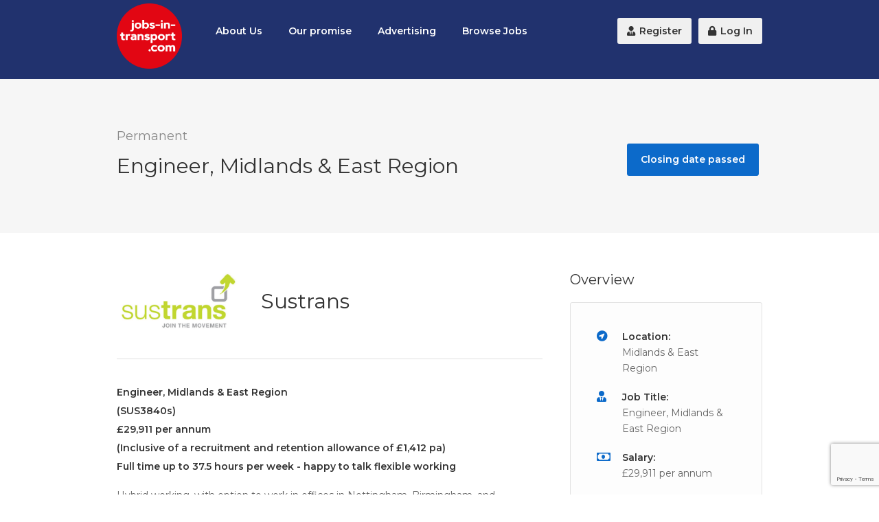

--- FILE ---
content_type: text/html;charset=UTF-8
request_url: https://www.jobs-in-transport.com/jobs/highways-and-traffic-jobs/179727/Engineer-Midlands--East-Region/
body_size: 6767
content:


<!DOCTYPE html>
<html lang="en">
<head>
<title>Jobs-in-Transport.com - Engineer, Midlands & East Region -  Midlands & East Region - Sustrans </title>
		
			<meta name="Keywords" content="Highways and Traffic Jobs, Engineer Midlands  East Region, Jobs in Transport " />
		
	<meta name="Description" content="The leading recruitment website for all transport professionals...  " />
	<meta charset="utf-8">
	<meta http-equiv="Content-Type" content="text/html; charset=utf-8" />
	
	<meta name="verify-v1" content="7EwtpojGDvEmMQqnrxevSCtgGGFxF5oRvqueGVj5Bbo=" />
	<link rel="icon" href="/1/favicon.ico" type="image/x-icon" />
	<link rel="canonical" href="https://www.jobs-in-transport.com" />
	<meta name="viewport" content="width=device-width, initial-scale=1, maximum-scale=1">
	<link rel="STYLESHEET" type="text/css" href="/common/plugins/bootstrap/css/bootstrap.min.css">
	<link rel="STYLESHEET" type="text/css" href="/common/plugins/fancybox3/dist/jquery.fancybox.min.css">	
	
	<link rel="stylesheet" href="/common/css/style.css">
	<link rel="stylesheet" href="/common/css/colors/blue.css" id="colors">
	<meta name="msvalidate.01" content="36D27A149967E778753068278500CE4B" />
	
	
	<link rel="STYLESHEET" type="text/css" href="/common/css/custom.css?Ver=2.2">
	<meta property="og:site_name" content="Jobs in Transport" />
	
	
	
	
	
	
	
		<meta property="og:url"                content="https://www.jobs-in-transport.com/jobs/highways-and-traffic-jobs/179727/Engineer-Midlands--East-Region/" />
		<meta property="og:type"               content="article" />
		<meta property="og:title"              content="Engineer, Midlands & East Region -  Midlands & East Region - Sustrans" />
		
		<meta property="og:description"        content="Engineer, Midlands &amp; East Region(SUS3840s)£29,911 per annum (Inclusive of a recruitment and retention allowance of £1,412 pa)Full time up to 37.5 hours per week - happy to talk flexible workingH" />
		
		
		
		<script type="application/ld+json"> 
			{
				"@context" : "http://schema.org/",
				"@type" : "JobPosting",
				"title" : "Engineer, Midlands & East Region",
				"description" : " <p><strong>Engineer, Midlands &amp; East Region</strong><br /><strong>(SUS3840s)</strong><br /><strong>£29,911 per annum </strong><br /><strong>(Inclusive of a recruitment and retention allowance of £1,412 pa)</strong><br /><strong>Full time up to 37.5 hours per week - happy to talk flexible working</strong></p><p>Hybrid working, with option to work in offices in Nottingham, Birmingham, and Peterborough</p><p><strong>About the Role</strong></p><p>We have an exciting ambition to ensure all people live in a city where our streets and public spaces serve everyone. Cities and Towns where everyone can live and travel safely and healthily, and where nobody is excluded.</p><p>We now have a unique opportunity for a talented Engineer to join our team working with local communities to design and deliver outstanding cycling and walking infrastructure.</p><p>By providing best-practice street design from conception to delivery, you’ll help us in our vision to allow everyone to travel in ways that benefit their health and wellbeing; creating healthier, happier cities that are accessible to all.</p><p>What our staff have to say:</p><p><em>“I’ve been working for Sustrans for almost 18 months now and what has struck me the most is how supportive everyone is – we all make time for each other and share knowledge and experience, to really help projects be the best they can. And the variety of projects really keeps things interesting; they all have unique settings and challenges to be overcome. I’ve also thoroughly enjoyed getting out to see so many different parts of our region!”</em> – Lee Wynd, Sustrans Engineer, Midlands</p><p>Our region stretches from the Welsh border to the East coast. and we have three office hubs, Nottingham, Birmingham, and Peterborough. Ideally, we’d like you to be within a sensible commutable distance of these, but we’re also hybrid working so nowhere within the region is too remote or too far.</p><p><strong>About You</strong></p><p>We are looking for a talented designer who is passionate about infrastructure design, someone who would like the freedom to express themselves creatively.</p><p>If you want to enhance your existing skills and develop new ones – we will support your professional development towards incorporated or chartered status.</p><p>So, if this sounds like you, apply today and help us create healthier places and happier lives for everyone.</p><p>Sustrans has a long-term commitment to being a charity for everyone - reducing inequality, valuing diversity, enabling inclusion and ensuring all people are treated with dignity and respect. We aim to be a truly inclusive employer and welcome applications from people from all parts of the community, in particular from under-represented groups.</p><p><strong>What we offer</strong></p><p>In return we can offer ongoing working from home (or a nearby Sustrans office when it’s safe to do so) and a truly flexible, supportive and rewarding working environment.</p><p><strong>Wellbeing</strong></p><p>• 28 days’ leave per annum plus bank holidays for full-time working.<br />• Ability to buy an extra week of annual leave (pro-rata for part-time staff)<br />• Staff volunteer days<br />• 24/7 free, impartial and confidential support service<br />• We are members of the Green Commute Initiative and Cycle Scheme who both offer cycle to work schemes</p><p><strong>Financial</strong></p><p>• Membership fees to professionally recognised bodies<br />• Group Personal Pension scheme with a 4% or 5% of basic salary contribution being matched by Sustrans<br />• Bike, computer and season ticket loans<br />• Discount benefits</p><p><strong>Family Friendly</strong></p><p>• Enhanced maternity and paternity pay<br />• Flexible Working practices (full time hours are 37.5 per week, Monday - Friday)</p><p><strong>Additional information</strong><br />• Closing date for the receipt of completed applications is 11:59pm, 23 February 2023 <br />• Interviews will take place via MS Teams between 06-08 March 2023</p><p><strong><a href='https://bit.ly/3Rinz6j'>To apply, please click here or the apply button on the right and complete our online application form.</a></strong></p><p>More details of our other vacancies can be found at <a href='http://www.sustrans.org.uk/about-us/vacancies'>http://www.sustrans.org.uk/about-us/vacancies</a>.</p><p><br /><strong>About Sustrans</strong></p><p>At Sustrans you'll be part of a movement to make it easier for people to walk and cycle. </p><p>We're all here to change things! You’ll be part of an incredible community of talented, passionate, creative, problem solvers all working together to change things for the better. We act locally and think big - we have a vision of a society where the way we travel creates healthier places and happier lives for everyone.</p><p>You'll be questioning the status quo and daring to imagine a different world. You'll work on exciting, impactful projects that will stretch and empower you and you'll be rewarded by seeing the difference you make to people, communities and the planet. </p><p>We believe including everyone is central to who we are and what we want to achieve, we welcome difference and pride ourselves on creating a culture where you can be yourself and where your wellness is supported. </p><p>You'll be guaranteed to make friends for life and work with a team that is incredibly flexible, supportive, ethical and fun.</p><p></p>",
				"identifier": {
				"@type": "PropertyValue",
				"name": "Sustrans",
				"value": "SUS3840s"
			},
				"datePosted" : "2023-01-30",
				"validThrough" : "2023-02-23T00:00",
				
				"hiringOrganization" : {
					"@type" : "Organization",
					"name" : "Sustrans",
					"logo" : "https://www.jobs-in-transport.com/companys/10180.jpg?ver=2"
					},
				"jobLocation" : {
					"@type" : "Place",
						"address" : {
						"@type" : "PostalAddress",
						"addressLocality" : "Midlands & East Region",
						
						"addressCountry": "UK"
						}
				},
			"baseSalary": {
				"@type": "MonetaryAmount",
				"currency": "GBP",
				"value": {
					"@type": "QuantitativeValue",
					"minValue": 25000.00,
					"maxValue": 32500.00,
					"unitText": "YEAR"
					}
				}
			}
		</script>
		
		
	

	<script src="/common/plugins/jquery/jquery-3.4.1.min.js" type="text/javascript"></script>
	<script src="/common/plugins/jquery/jquery-migrate-3.0.1.min.js" type="text/javascript"></script> 
	<script src="/javascript.js"></script>
	<script src="https://kit.fontawesome.com/c8c34242f7.js"></script>
	<script async src="//www.googletagmanager.com/gtag/js?id=UA-337798-2"></script>
	<script>
	  window.dataLayer = window.dataLayer || [];
	  function gtag(){dataLayer.push(arguments);}
	  gtag('js', new Date());
	  gtag('config', 'UA-337798-2');
	  gtag('set', {'user_id': '0'});
	</script>
</head>
<body>
<div id="fb-root"></div>




<div id="wrapper">
<header>
<div class="container">
	<div class="sixteen columns">	
		<div id="logo">
			
			
			<a href="/"><img src="/1/JIT_2020_logo.png" class="thelogo" alt="Jobs-in-Transport.com | The leading UK transport jobs website" /></a>
			
		</div>
		
		<nav id="navigation" class="menu">
			<ul id="responsive">
				<li class="all"><a href="/jobseekers/about_us/" title="About Us">About Us</a></li>
				<li class="all"><a href="/employers/our_promise/" title="Our promise">Our promise</a></li>
				
				<li class="all"><a href="/employers/advertising_rates/" title="Advertising rates">Advertising</a></li>		
				
				<li class="all"><a href="/jobs/" title="All jobs">Browse Jobs</a></li>
			</ul>
			<ul class="float-right">
			<li><a href="/register/"><i class="fas fa-user-tie"></i> Register</a></li> 
			
				<li><a href="/login/"><i class="fa fa-lock"></i> Log In</a></li>
			
			</ul>
		</nav>


		<div id="mobile-navigation">
			<a href="#menu" class="menu-trigger"><i class="fa fa-reorder"></i> Menu</a>
		</div>
		
	</div>
</div>
</header>





					
		<div id="titlebar">
			<div class="container">
				<div class="ten columns">
					<span>Permanent</span>
					<h1>Engineer, Midlands & East Region</h1>
				</div>
				<div class="six columns">
					
							<a href="#" class="button red">Closing date passed</a>
						
					
				</div>
			</div>
		</div>
	<div class="container">
		<div class="eleven columns">
			<div class="padding-right">
				<div class="company-info">
					<img src="/companys/10180.jpg?ver=116" class="img-responsive" alt="Sustrans" />
					<div class="content">
						<h1>Sustrans</h1>
						
					</div>
					<div class="clearfix"></div>
				</div>
				<p class="margin-reset">
					<p><strong>Engineer, Midlands &amp; East Region</strong><br /><strong>(SUS3840s)</strong><br /><strong>£29,911 per annum </strong><br /><strong>(Inclusive of a recruitment and retention allowance of £1,412 pa)</strong><br /><strong>Full time up to 37.5 hours per week - happy to talk flexible working</strong></p>
<p>Hybrid working, with option to work in offices in Nottingham, Birmingham, and Peterborough</p>
<p><strong>About the Role</strong></p>
<p>We have an exciting ambition to ensure all people live in a city where our streets and public spaces serve everyone. Cities and Towns where everyone can live and travel safely and healthily, and where nobody is excluded.</p>
<p>We now have a unique opportunity for a talented Engineer to join our team working with local communities to design and deliver outstanding cycling and walking infrastructure.</p>
<p>By providing best-practice street design from conception to delivery, you’ll help us in our vision to allow everyone to travel in ways that benefit their health and wellbeing; creating healthier, happier cities that are accessible to all.</p>
<p>What our staff have to say:</p>
<p><em>“I’ve been working for Sustrans for almost 18 months now and what has struck me the most is how supportive everyone is – we all make time for each other and share knowledge and experience, to really help projects be the best they can. And the variety of projects really keeps things interesting; they all have unique settings and challenges to be overcome. I’ve also thoroughly enjoyed getting out to see so many different parts of our region!”</em> – Lee Wynd, Sustrans Engineer, Midlands</p>
<p>Our region stretches from the Welsh border to the East coast. and we have three office hubs, Nottingham, Birmingham, and Peterborough. Ideally, we’d like you to be within a sensible commutable distance of these, but we’re also hybrid working so nowhere within the region is too remote or too far.</p>
<p><strong>About You</strong></p>
<p>We are looking for a talented designer who is passionate about infrastructure design, someone who would like the freedom to express themselves creatively.</p>
<p>If you want to enhance your existing skills and develop new ones – we will support your professional development towards incorporated or chartered status.</p>
<p>So, if this sounds like you, apply today and help us create healthier places and happier lives for everyone.</p>
<p>Sustrans has a long-term commitment to being a charity for everyone - reducing inequality, valuing diversity, enabling inclusion and ensuring all people are treated with dignity and respect. We aim to be a truly inclusive employer and welcome applications from people from all parts of the community, in particular from under-represented groups.</p>
<p><strong>What we offer</strong></p>
<p>In return we can offer ongoing working from home (or a nearby Sustrans office when it’s safe to do so) and a truly flexible, supportive and rewarding working environment.</p>
<p><strong>Wellbeing</strong></p>
<p>• 28 days’ leave per annum plus bank holidays for full-time working.<br />• Ability to buy an extra week of annual leave (pro-rata for part-time staff)<br />• Staff volunteer days<br />• 24/7 free, impartial and confidential support service<br />• We are members of the Green Commute Initiative and Cycle Scheme who both offer cycle to work schemes</p>
<p><strong>Financial</strong></p>
<p>• Membership fees to professionally recognised bodies<br />• Group Personal Pension scheme with a 4% or 5% of basic salary contribution being matched by Sustrans<br />• Bike, computer and season ticket loans<br />• Discount benefits</p>
<p><strong>Family Friendly</strong></p>
<p>• Enhanced maternity and paternity pay<br />• Flexible Working practices (full time hours are 37.5 per week, Monday - Friday)</p>
<p><strong>Additional information</strong><br />• Closing date for the receipt of completed applications is 11:59pm, 23 February 2023 <br />• Interviews will take place via MS Teams between 06-08 March 2023</p>
<p><strong><a href="https://bit.ly/3Rinz6j">To apply, please click here or the apply button on the right and complete our online application form.</a></strong></p>
<p>More details of our other vacancies can be found at <a href="http://www.sustrans.org.uk/about-us/vacancies">http://www.sustrans.org.uk/about-us/vacancies</a>.</p>
<p><br /><strong>About Sustrans</strong></p>
<p>At Sustrans you'll be part of a movement to make it easier for people to walk and cycle. </p>
<p>We're all here to change things! You’ll be part of an incredible community of talented, passionate, creative, problem solvers all working together to change things for the better. We act locally and think big - we have a vision of a society where the way we travel creates healthier places and happier lives for everyone.</p>
<p>You'll be questioning the status quo and daring to imagine a different world. You'll work on exciting, impactful projects that will stretch and empower you and you'll be rewarded by seeing the difference you make to people, communities and the planet. </p>
<p>We believe including everyone is central to who we are and what we want to achieve, we welcome difference and pride ourselves on creating a culture where you can be yourself and where your wellness is supported. </p>
<p>You'll be guaranteed to make friends for life and work with a team that is incredibly flexible, supportive, ethical and fun.</p>
<p></p>
				</p>
			</div>
		</div>
		<div class="five columns">
			<div class="widget">
				<h4>Overview</h4>
				<div class="job-overview">
					<ul>
						<li>
							<i class="fas fa-location-circle"></i>
							<div>
								<strong>Location:</strong>
								<span>Midlands & East Region</span>
							</div>
						</li>
						<li>
							<i class="fas fa-user-tie"></i>
							<div>
								<strong>Job Title:</strong>
								<span>Engineer, Midlands & East Region</span>
							</div>
						</li>
						<li>
							<i class="far fa-money-bill"></i>
							<div>
								<strong>Salary:</strong>
								<span>£29,911 per annum</span>
							</div>
						</li>
						
						<li>
							<i class="fas fa-calendar-alt"></i>
							<div>
								<strong>Closed:</strong>
								<span>23 Feb 2023</span>
								
							</div>
						</li>
						
					</ul>
					
					
					<div id="small-dialog" class="zoom-anim-dialog mfp-hide apply-popup">
						<div class="small-dialog-headline">
							<h2>Apply For This Job</h2>
						</div>
						<div class="small-dialog-content">
							<form action="#" method="get" >
								<input type="text" placeholder="Full Name" value=""/>
								<input type="text" placeholder="Email Address" value=""/>
								<textarea placeholder="Your message / cover letter sent to the employer"></textarea>
								<div class="upload-info"><strong>Upload your CV (optional)</strong> <span>Max. file size: 5MB</span></div>
								<div class="clearfix"></div>
								<label class="upload-btn">
								    <input type="file" multiple />
								    <i class="fa fa-upload"></i> Browse
								</label>
								<span class="fake-input">No file selected</span>
								<div class="divider"></div>
								<button class="send">Send Application</button>
							</form>
						</div>
					</div>
				</div>
			</div>
		</div>
</div>





		
					

<div class="margin-top-60"></div>

<div id="footer">
	<!-- Main -->
	<div class="container">

		<div class="seven columns">
		
			<h4>About Jobs-in-Transport.com</h4>
			<p>Jobs-in-Transport.com, launched 2005, provides the most comprehensive list of senior positions from the transport sector.</p>

		</div>

		<div class="three columns">
			<h4>Company</h4>
			<ul class="footer-links">
				
				
				
				<li><a href="/contact_us/">Contact us</a></li>
				<li><a href="http://landor.co.uk/terms.html" target="_blank">Terms of Service</a></li>
				<li><a href="http://landor.co.uk/policy.html" target="_blank">Privacy Policy</a></li>
				
			
			</ul>
		</div>
		
		<div class="three columns">
			<h4>Jobs</h4>
			<ul class="footer-links">
				<li><a href="/jobseekers/online_cv/" title="Online CV">Online CV</a></li>
				
				<li><a href="/jobseekers/employer_profiles/">Employer profiles</a></li>
			</ul>
		</div> 	

		

		
	</div>
	

</div>

<div class="container">
	
	<div class="footer-bottom">
		<h3>Our Network</h3>
		<div class="four columns text-center pt-5">
			<a href="https://www.transportxtra.com/publications/local-transport-today/home/" target="_blank" rel="noopener"><img src="/images/local-transport-today-sml.png" alt="Local Transport Today" class="center"></a>
		</div>	
		<div class="four columns text-center pt-3">
			<a href="https://www.transportxtra.com/" target="_blank" rel="noopener"><img src="/images/transportxtra.png" alt="TransportXtra" class="pt-3 center"></a>
		</div>	
		<div class="four columns text-center">
			<a href="https://www.transportxtra.com/publications/parking-review/home/" target="_blank" rel="noopener"><img src="/images/parking-review.png" alt="Landor" class="center"></a>
		</div>	
		<div class="four columns text-center">
			<a href="https://www.transportxtra.com/publications/evolution/home/" target="_blank" rel="noopener"><img src="/images/evo-logo.png" alt="Landor" class="center"></a>
		</div>	
		<div class="sixteen columns">
			<div class="socLine">
				<a class="" target="_blank"  href="https://www.facebook.com/dialog/share?app_id=838445212890162&amp;display=popup&amp;href=https://www.jobs-in-transport.com/jobs/highways-and-traffic-jobs/179727/Engineer-Midlands--East-Region/&amp;redirect_uri=https://www.jobs-in-transport.com/jobs/highways-and-traffic-jobs/179727/Engineer-Midlands--East-Region/"><img src="/images/facebook.svg" class="text-white footSoc" alt="Share on Facebook"></a>
				<a class="" href="https://twitter.com/share"><img src="/images/twitter.svg" class="text-white footSoc" alt="Share on twitter"></a>
				<a class="" target="_blank" href="https://www.linkedin.com/shareArticle?mini=true&url=https://www.jobs-in-transport.com/jobs/highways-and-traffic-jobs/179727/Engineer-Midlands--East-Region/&title=Jobs-in-Transport.com&source=www.jobs-in-transport.com"><img src="/images/linkedin.svg" class="text-white footSoc" alt="Share on linkedin"></a>
			</div>
		</div>	
		<div class="sixteen columns">
			<div class="copyrights">&copy; Copyright 2024 by <a href="/">Jobs-in-Transport.com</a>. All Rights Reserved.</div>
			<p><a href="https://www.brainiacmedia.net/" target="_blank">Website design</a> by Brainiac Media</p>
		</div>
	</div>
	
</div>

<div id="backtotop"><a href="#"></a></div>

</div>


<script>
  $('.popup').click(function(event) {
    var width  = 575,
        height = 400,
        left   = ($(window).width()  - width)  / 2,
        top    = ($(window).height() - height) / 2,
        url    = this.href,
        opts   = 'status=1' +
                 ',width='  + width  +
                 ',height=' + height +
                 ',top='    + top    +
                 ',left='   + left;
    
    window.open(url, 'twittercall', opts);
 
    return false;
  });
</script>

<script src="/common/plugins/bootstrap/js/bootstrap.min.js"></script>
<script src="/common/plugins/slick/slick.min.js" type="text/javascript"></script>
<script src="/common/plugins/headroom/headroom.min.js" type="text/javascript"></script>
<script src="/common/scripts/jquery.superfish.js"></script>
<script src="/common/scripts/jquery.themepunch.tools.min.js"></script>
<script src="/common/scripts/jquery.themepunch.revolution.min.js"></script>
<script src="/common/scripts/jquery.themepunch.showbizpro.min.js"></script>
<script src="/common/scripts/jquery.flexslider-min.js"></script>
<script src="/common/scripts/chosen.jquery.min.js"></script>
<script src="/common/scripts/jquery.magnific-popup.min.js"></script>
<script src="/common/scripts/waypoints.min.js"></script>
<script src="/common/scripts/jquery.counterup.min.js"></script>
<script src="/common/scripts/jquery.jpanelmenu.js"></script>
<script src="/common/scripts/stacktable.js"></script>


<script src="/common/plugins/fancybox3/dist/jquery.fancybox.min.js" type="text/javascript"></script>
<script src="/common/scripts/jobs.js"></script>



<script src="https://apis.google.com/js/platform.js" async defer></script>
<script src="/common/plugins/tinymce/jquery.tinymce.min.js"></script>
<script src="/common/plugins/tinymce/tinymce.min.js"></script>
<script src="/common/scripts/tinyMCE.js"></script>


<!-- WYSIWYG Editor -->
<script src="/common/scripts/jquery.sceditor.bbcode.min.js"></script>
<script src="/common/scripts/jquery.sceditor.js"></script>

<script src="/common/scripts/custom.js"></script>

<script type="text/javascript" src="//downloads.mailchimp.com/js/signup-forms/popup/unique-methods/embed.js" data-dojo-config="usePlainJson: true, isDebug: false"></script><script type="text/javascript">window.dojoRequire(["mojo/signup-forms/Loader"], function(L) { L.start({"baseUrl":"mc.us3.list-manage.com","uuid":"380073952ff0d9c6b5c5c5850","lid":"9935281836","uniqueMethods":true}) })</script>


	<script src="https://www.google.com/recaptcha/api.js?render=6LfL2aIZAAAAAJZ7_HlDVB6DXOy71knu4mGUvhSe"></script>
	<script>
		function getReCaptcha(){
			grecaptcha.ready(function() {
			    grecaptcha.execute('6LfL2aIZAAAAAJZ7_HlDVB6DXOy71knu4mGUvhSe', {action: 'contact'}).then(function(token) {
			    	$("#recaptchaToken").val(token);
					//console.log(token);
			    });
			});
		}
		
		$(document).ready(function() {
				$("#registerJS").submit(function () {
					var flag = true;
					
						
				
					
					
					if (flag == false) {
							return false;
					}

					getReCaptcha();
 					setInterval(function(){getReCaptcha();}, 150000);
					
					
					$.ajax({
			            type: "POST",
			            url: "/act_register/",
			            data: $("#registerJS").serialize(),
			            success: function (data) {
							var dataReturn = jQuery.parseJSON(data);
							console.log(dataReturn);

							if(dataReturn.TheError == "success"){
								window.location.replace(dataReturn.moveToPage);
						    }  else {
							
								return false;
							}
			            },
			            error: function () {
			                alert("failure");
			            }
			        });	
						
			        return false;
			    });
			
			});
		
		
	</script>



<script defer src="https://static.cloudflareinsights.com/beacon.min.js/vcd15cbe7772f49c399c6a5babf22c1241717689176015" integrity="sha512-ZpsOmlRQV6y907TI0dKBHq9Md29nnaEIPlkf84rnaERnq6zvWvPUqr2ft8M1aS28oN72PdrCzSjY4U6VaAw1EQ==" data-cf-beacon='{"version":"2024.11.0","token":"f3189aa73def49e7b8e96f25c2a8cdac","r":1,"server_timing":{"name":{"cfCacheStatus":true,"cfEdge":true,"cfExtPri":true,"cfL4":true,"cfOrigin":true,"cfSpeedBrain":true},"location_startswith":null}}' crossorigin="anonymous"></script>
</body>
</html>


--- FILE ---
content_type: text/html; charset=utf-8
request_url: https://www.google.com/recaptcha/api2/anchor?ar=1&k=6LfL2aIZAAAAAJZ7_HlDVB6DXOy71knu4mGUvhSe&co=aHR0cHM6Ly93d3cuam9icy1pbi10cmFuc3BvcnQuY29tOjQ0Mw..&hl=en&v=PoyoqOPhxBO7pBk68S4YbpHZ&size=invisible&anchor-ms=20000&execute-ms=30000&cb=i2vqws40l5kb
body_size: 48807
content:
<!DOCTYPE HTML><html dir="ltr" lang="en"><head><meta http-equiv="Content-Type" content="text/html; charset=UTF-8">
<meta http-equiv="X-UA-Compatible" content="IE=edge">
<title>reCAPTCHA</title>
<style type="text/css">
/* cyrillic-ext */
@font-face {
  font-family: 'Roboto';
  font-style: normal;
  font-weight: 400;
  font-stretch: 100%;
  src: url(//fonts.gstatic.com/s/roboto/v48/KFO7CnqEu92Fr1ME7kSn66aGLdTylUAMa3GUBHMdazTgWw.woff2) format('woff2');
  unicode-range: U+0460-052F, U+1C80-1C8A, U+20B4, U+2DE0-2DFF, U+A640-A69F, U+FE2E-FE2F;
}
/* cyrillic */
@font-face {
  font-family: 'Roboto';
  font-style: normal;
  font-weight: 400;
  font-stretch: 100%;
  src: url(//fonts.gstatic.com/s/roboto/v48/KFO7CnqEu92Fr1ME7kSn66aGLdTylUAMa3iUBHMdazTgWw.woff2) format('woff2');
  unicode-range: U+0301, U+0400-045F, U+0490-0491, U+04B0-04B1, U+2116;
}
/* greek-ext */
@font-face {
  font-family: 'Roboto';
  font-style: normal;
  font-weight: 400;
  font-stretch: 100%;
  src: url(//fonts.gstatic.com/s/roboto/v48/KFO7CnqEu92Fr1ME7kSn66aGLdTylUAMa3CUBHMdazTgWw.woff2) format('woff2');
  unicode-range: U+1F00-1FFF;
}
/* greek */
@font-face {
  font-family: 'Roboto';
  font-style: normal;
  font-weight: 400;
  font-stretch: 100%;
  src: url(//fonts.gstatic.com/s/roboto/v48/KFO7CnqEu92Fr1ME7kSn66aGLdTylUAMa3-UBHMdazTgWw.woff2) format('woff2');
  unicode-range: U+0370-0377, U+037A-037F, U+0384-038A, U+038C, U+038E-03A1, U+03A3-03FF;
}
/* math */
@font-face {
  font-family: 'Roboto';
  font-style: normal;
  font-weight: 400;
  font-stretch: 100%;
  src: url(//fonts.gstatic.com/s/roboto/v48/KFO7CnqEu92Fr1ME7kSn66aGLdTylUAMawCUBHMdazTgWw.woff2) format('woff2');
  unicode-range: U+0302-0303, U+0305, U+0307-0308, U+0310, U+0312, U+0315, U+031A, U+0326-0327, U+032C, U+032F-0330, U+0332-0333, U+0338, U+033A, U+0346, U+034D, U+0391-03A1, U+03A3-03A9, U+03B1-03C9, U+03D1, U+03D5-03D6, U+03F0-03F1, U+03F4-03F5, U+2016-2017, U+2034-2038, U+203C, U+2040, U+2043, U+2047, U+2050, U+2057, U+205F, U+2070-2071, U+2074-208E, U+2090-209C, U+20D0-20DC, U+20E1, U+20E5-20EF, U+2100-2112, U+2114-2115, U+2117-2121, U+2123-214F, U+2190, U+2192, U+2194-21AE, U+21B0-21E5, U+21F1-21F2, U+21F4-2211, U+2213-2214, U+2216-22FF, U+2308-230B, U+2310, U+2319, U+231C-2321, U+2336-237A, U+237C, U+2395, U+239B-23B7, U+23D0, U+23DC-23E1, U+2474-2475, U+25AF, U+25B3, U+25B7, U+25BD, U+25C1, U+25CA, U+25CC, U+25FB, U+266D-266F, U+27C0-27FF, U+2900-2AFF, U+2B0E-2B11, U+2B30-2B4C, U+2BFE, U+3030, U+FF5B, U+FF5D, U+1D400-1D7FF, U+1EE00-1EEFF;
}
/* symbols */
@font-face {
  font-family: 'Roboto';
  font-style: normal;
  font-weight: 400;
  font-stretch: 100%;
  src: url(//fonts.gstatic.com/s/roboto/v48/KFO7CnqEu92Fr1ME7kSn66aGLdTylUAMaxKUBHMdazTgWw.woff2) format('woff2');
  unicode-range: U+0001-000C, U+000E-001F, U+007F-009F, U+20DD-20E0, U+20E2-20E4, U+2150-218F, U+2190, U+2192, U+2194-2199, U+21AF, U+21E6-21F0, U+21F3, U+2218-2219, U+2299, U+22C4-22C6, U+2300-243F, U+2440-244A, U+2460-24FF, U+25A0-27BF, U+2800-28FF, U+2921-2922, U+2981, U+29BF, U+29EB, U+2B00-2BFF, U+4DC0-4DFF, U+FFF9-FFFB, U+10140-1018E, U+10190-1019C, U+101A0, U+101D0-101FD, U+102E0-102FB, U+10E60-10E7E, U+1D2C0-1D2D3, U+1D2E0-1D37F, U+1F000-1F0FF, U+1F100-1F1AD, U+1F1E6-1F1FF, U+1F30D-1F30F, U+1F315, U+1F31C, U+1F31E, U+1F320-1F32C, U+1F336, U+1F378, U+1F37D, U+1F382, U+1F393-1F39F, U+1F3A7-1F3A8, U+1F3AC-1F3AF, U+1F3C2, U+1F3C4-1F3C6, U+1F3CA-1F3CE, U+1F3D4-1F3E0, U+1F3ED, U+1F3F1-1F3F3, U+1F3F5-1F3F7, U+1F408, U+1F415, U+1F41F, U+1F426, U+1F43F, U+1F441-1F442, U+1F444, U+1F446-1F449, U+1F44C-1F44E, U+1F453, U+1F46A, U+1F47D, U+1F4A3, U+1F4B0, U+1F4B3, U+1F4B9, U+1F4BB, U+1F4BF, U+1F4C8-1F4CB, U+1F4D6, U+1F4DA, U+1F4DF, U+1F4E3-1F4E6, U+1F4EA-1F4ED, U+1F4F7, U+1F4F9-1F4FB, U+1F4FD-1F4FE, U+1F503, U+1F507-1F50B, U+1F50D, U+1F512-1F513, U+1F53E-1F54A, U+1F54F-1F5FA, U+1F610, U+1F650-1F67F, U+1F687, U+1F68D, U+1F691, U+1F694, U+1F698, U+1F6AD, U+1F6B2, U+1F6B9-1F6BA, U+1F6BC, U+1F6C6-1F6CF, U+1F6D3-1F6D7, U+1F6E0-1F6EA, U+1F6F0-1F6F3, U+1F6F7-1F6FC, U+1F700-1F7FF, U+1F800-1F80B, U+1F810-1F847, U+1F850-1F859, U+1F860-1F887, U+1F890-1F8AD, U+1F8B0-1F8BB, U+1F8C0-1F8C1, U+1F900-1F90B, U+1F93B, U+1F946, U+1F984, U+1F996, U+1F9E9, U+1FA00-1FA6F, U+1FA70-1FA7C, U+1FA80-1FA89, U+1FA8F-1FAC6, U+1FACE-1FADC, U+1FADF-1FAE9, U+1FAF0-1FAF8, U+1FB00-1FBFF;
}
/* vietnamese */
@font-face {
  font-family: 'Roboto';
  font-style: normal;
  font-weight: 400;
  font-stretch: 100%;
  src: url(//fonts.gstatic.com/s/roboto/v48/KFO7CnqEu92Fr1ME7kSn66aGLdTylUAMa3OUBHMdazTgWw.woff2) format('woff2');
  unicode-range: U+0102-0103, U+0110-0111, U+0128-0129, U+0168-0169, U+01A0-01A1, U+01AF-01B0, U+0300-0301, U+0303-0304, U+0308-0309, U+0323, U+0329, U+1EA0-1EF9, U+20AB;
}
/* latin-ext */
@font-face {
  font-family: 'Roboto';
  font-style: normal;
  font-weight: 400;
  font-stretch: 100%;
  src: url(//fonts.gstatic.com/s/roboto/v48/KFO7CnqEu92Fr1ME7kSn66aGLdTylUAMa3KUBHMdazTgWw.woff2) format('woff2');
  unicode-range: U+0100-02BA, U+02BD-02C5, U+02C7-02CC, U+02CE-02D7, U+02DD-02FF, U+0304, U+0308, U+0329, U+1D00-1DBF, U+1E00-1E9F, U+1EF2-1EFF, U+2020, U+20A0-20AB, U+20AD-20C0, U+2113, U+2C60-2C7F, U+A720-A7FF;
}
/* latin */
@font-face {
  font-family: 'Roboto';
  font-style: normal;
  font-weight: 400;
  font-stretch: 100%;
  src: url(//fonts.gstatic.com/s/roboto/v48/KFO7CnqEu92Fr1ME7kSn66aGLdTylUAMa3yUBHMdazQ.woff2) format('woff2');
  unicode-range: U+0000-00FF, U+0131, U+0152-0153, U+02BB-02BC, U+02C6, U+02DA, U+02DC, U+0304, U+0308, U+0329, U+2000-206F, U+20AC, U+2122, U+2191, U+2193, U+2212, U+2215, U+FEFF, U+FFFD;
}
/* cyrillic-ext */
@font-face {
  font-family: 'Roboto';
  font-style: normal;
  font-weight: 500;
  font-stretch: 100%;
  src: url(//fonts.gstatic.com/s/roboto/v48/KFO7CnqEu92Fr1ME7kSn66aGLdTylUAMa3GUBHMdazTgWw.woff2) format('woff2');
  unicode-range: U+0460-052F, U+1C80-1C8A, U+20B4, U+2DE0-2DFF, U+A640-A69F, U+FE2E-FE2F;
}
/* cyrillic */
@font-face {
  font-family: 'Roboto';
  font-style: normal;
  font-weight: 500;
  font-stretch: 100%;
  src: url(//fonts.gstatic.com/s/roboto/v48/KFO7CnqEu92Fr1ME7kSn66aGLdTylUAMa3iUBHMdazTgWw.woff2) format('woff2');
  unicode-range: U+0301, U+0400-045F, U+0490-0491, U+04B0-04B1, U+2116;
}
/* greek-ext */
@font-face {
  font-family: 'Roboto';
  font-style: normal;
  font-weight: 500;
  font-stretch: 100%;
  src: url(//fonts.gstatic.com/s/roboto/v48/KFO7CnqEu92Fr1ME7kSn66aGLdTylUAMa3CUBHMdazTgWw.woff2) format('woff2');
  unicode-range: U+1F00-1FFF;
}
/* greek */
@font-face {
  font-family: 'Roboto';
  font-style: normal;
  font-weight: 500;
  font-stretch: 100%;
  src: url(//fonts.gstatic.com/s/roboto/v48/KFO7CnqEu92Fr1ME7kSn66aGLdTylUAMa3-UBHMdazTgWw.woff2) format('woff2');
  unicode-range: U+0370-0377, U+037A-037F, U+0384-038A, U+038C, U+038E-03A1, U+03A3-03FF;
}
/* math */
@font-face {
  font-family: 'Roboto';
  font-style: normal;
  font-weight: 500;
  font-stretch: 100%;
  src: url(//fonts.gstatic.com/s/roboto/v48/KFO7CnqEu92Fr1ME7kSn66aGLdTylUAMawCUBHMdazTgWw.woff2) format('woff2');
  unicode-range: U+0302-0303, U+0305, U+0307-0308, U+0310, U+0312, U+0315, U+031A, U+0326-0327, U+032C, U+032F-0330, U+0332-0333, U+0338, U+033A, U+0346, U+034D, U+0391-03A1, U+03A3-03A9, U+03B1-03C9, U+03D1, U+03D5-03D6, U+03F0-03F1, U+03F4-03F5, U+2016-2017, U+2034-2038, U+203C, U+2040, U+2043, U+2047, U+2050, U+2057, U+205F, U+2070-2071, U+2074-208E, U+2090-209C, U+20D0-20DC, U+20E1, U+20E5-20EF, U+2100-2112, U+2114-2115, U+2117-2121, U+2123-214F, U+2190, U+2192, U+2194-21AE, U+21B0-21E5, U+21F1-21F2, U+21F4-2211, U+2213-2214, U+2216-22FF, U+2308-230B, U+2310, U+2319, U+231C-2321, U+2336-237A, U+237C, U+2395, U+239B-23B7, U+23D0, U+23DC-23E1, U+2474-2475, U+25AF, U+25B3, U+25B7, U+25BD, U+25C1, U+25CA, U+25CC, U+25FB, U+266D-266F, U+27C0-27FF, U+2900-2AFF, U+2B0E-2B11, U+2B30-2B4C, U+2BFE, U+3030, U+FF5B, U+FF5D, U+1D400-1D7FF, U+1EE00-1EEFF;
}
/* symbols */
@font-face {
  font-family: 'Roboto';
  font-style: normal;
  font-weight: 500;
  font-stretch: 100%;
  src: url(//fonts.gstatic.com/s/roboto/v48/KFO7CnqEu92Fr1ME7kSn66aGLdTylUAMaxKUBHMdazTgWw.woff2) format('woff2');
  unicode-range: U+0001-000C, U+000E-001F, U+007F-009F, U+20DD-20E0, U+20E2-20E4, U+2150-218F, U+2190, U+2192, U+2194-2199, U+21AF, U+21E6-21F0, U+21F3, U+2218-2219, U+2299, U+22C4-22C6, U+2300-243F, U+2440-244A, U+2460-24FF, U+25A0-27BF, U+2800-28FF, U+2921-2922, U+2981, U+29BF, U+29EB, U+2B00-2BFF, U+4DC0-4DFF, U+FFF9-FFFB, U+10140-1018E, U+10190-1019C, U+101A0, U+101D0-101FD, U+102E0-102FB, U+10E60-10E7E, U+1D2C0-1D2D3, U+1D2E0-1D37F, U+1F000-1F0FF, U+1F100-1F1AD, U+1F1E6-1F1FF, U+1F30D-1F30F, U+1F315, U+1F31C, U+1F31E, U+1F320-1F32C, U+1F336, U+1F378, U+1F37D, U+1F382, U+1F393-1F39F, U+1F3A7-1F3A8, U+1F3AC-1F3AF, U+1F3C2, U+1F3C4-1F3C6, U+1F3CA-1F3CE, U+1F3D4-1F3E0, U+1F3ED, U+1F3F1-1F3F3, U+1F3F5-1F3F7, U+1F408, U+1F415, U+1F41F, U+1F426, U+1F43F, U+1F441-1F442, U+1F444, U+1F446-1F449, U+1F44C-1F44E, U+1F453, U+1F46A, U+1F47D, U+1F4A3, U+1F4B0, U+1F4B3, U+1F4B9, U+1F4BB, U+1F4BF, U+1F4C8-1F4CB, U+1F4D6, U+1F4DA, U+1F4DF, U+1F4E3-1F4E6, U+1F4EA-1F4ED, U+1F4F7, U+1F4F9-1F4FB, U+1F4FD-1F4FE, U+1F503, U+1F507-1F50B, U+1F50D, U+1F512-1F513, U+1F53E-1F54A, U+1F54F-1F5FA, U+1F610, U+1F650-1F67F, U+1F687, U+1F68D, U+1F691, U+1F694, U+1F698, U+1F6AD, U+1F6B2, U+1F6B9-1F6BA, U+1F6BC, U+1F6C6-1F6CF, U+1F6D3-1F6D7, U+1F6E0-1F6EA, U+1F6F0-1F6F3, U+1F6F7-1F6FC, U+1F700-1F7FF, U+1F800-1F80B, U+1F810-1F847, U+1F850-1F859, U+1F860-1F887, U+1F890-1F8AD, U+1F8B0-1F8BB, U+1F8C0-1F8C1, U+1F900-1F90B, U+1F93B, U+1F946, U+1F984, U+1F996, U+1F9E9, U+1FA00-1FA6F, U+1FA70-1FA7C, U+1FA80-1FA89, U+1FA8F-1FAC6, U+1FACE-1FADC, U+1FADF-1FAE9, U+1FAF0-1FAF8, U+1FB00-1FBFF;
}
/* vietnamese */
@font-face {
  font-family: 'Roboto';
  font-style: normal;
  font-weight: 500;
  font-stretch: 100%;
  src: url(//fonts.gstatic.com/s/roboto/v48/KFO7CnqEu92Fr1ME7kSn66aGLdTylUAMa3OUBHMdazTgWw.woff2) format('woff2');
  unicode-range: U+0102-0103, U+0110-0111, U+0128-0129, U+0168-0169, U+01A0-01A1, U+01AF-01B0, U+0300-0301, U+0303-0304, U+0308-0309, U+0323, U+0329, U+1EA0-1EF9, U+20AB;
}
/* latin-ext */
@font-face {
  font-family: 'Roboto';
  font-style: normal;
  font-weight: 500;
  font-stretch: 100%;
  src: url(//fonts.gstatic.com/s/roboto/v48/KFO7CnqEu92Fr1ME7kSn66aGLdTylUAMa3KUBHMdazTgWw.woff2) format('woff2');
  unicode-range: U+0100-02BA, U+02BD-02C5, U+02C7-02CC, U+02CE-02D7, U+02DD-02FF, U+0304, U+0308, U+0329, U+1D00-1DBF, U+1E00-1E9F, U+1EF2-1EFF, U+2020, U+20A0-20AB, U+20AD-20C0, U+2113, U+2C60-2C7F, U+A720-A7FF;
}
/* latin */
@font-face {
  font-family: 'Roboto';
  font-style: normal;
  font-weight: 500;
  font-stretch: 100%;
  src: url(//fonts.gstatic.com/s/roboto/v48/KFO7CnqEu92Fr1ME7kSn66aGLdTylUAMa3yUBHMdazQ.woff2) format('woff2');
  unicode-range: U+0000-00FF, U+0131, U+0152-0153, U+02BB-02BC, U+02C6, U+02DA, U+02DC, U+0304, U+0308, U+0329, U+2000-206F, U+20AC, U+2122, U+2191, U+2193, U+2212, U+2215, U+FEFF, U+FFFD;
}
/* cyrillic-ext */
@font-face {
  font-family: 'Roboto';
  font-style: normal;
  font-weight: 900;
  font-stretch: 100%;
  src: url(//fonts.gstatic.com/s/roboto/v48/KFO7CnqEu92Fr1ME7kSn66aGLdTylUAMa3GUBHMdazTgWw.woff2) format('woff2');
  unicode-range: U+0460-052F, U+1C80-1C8A, U+20B4, U+2DE0-2DFF, U+A640-A69F, U+FE2E-FE2F;
}
/* cyrillic */
@font-face {
  font-family: 'Roboto';
  font-style: normal;
  font-weight: 900;
  font-stretch: 100%;
  src: url(//fonts.gstatic.com/s/roboto/v48/KFO7CnqEu92Fr1ME7kSn66aGLdTylUAMa3iUBHMdazTgWw.woff2) format('woff2');
  unicode-range: U+0301, U+0400-045F, U+0490-0491, U+04B0-04B1, U+2116;
}
/* greek-ext */
@font-face {
  font-family: 'Roboto';
  font-style: normal;
  font-weight: 900;
  font-stretch: 100%;
  src: url(//fonts.gstatic.com/s/roboto/v48/KFO7CnqEu92Fr1ME7kSn66aGLdTylUAMa3CUBHMdazTgWw.woff2) format('woff2');
  unicode-range: U+1F00-1FFF;
}
/* greek */
@font-face {
  font-family: 'Roboto';
  font-style: normal;
  font-weight: 900;
  font-stretch: 100%;
  src: url(//fonts.gstatic.com/s/roboto/v48/KFO7CnqEu92Fr1ME7kSn66aGLdTylUAMa3-UBHMdazTgWw.woff2) format('woff2');
  unicode-range: U+0370-0377, U+037A-037F, U+0384-038A, U+038C, U+038E-03A1, U+03A3-03FF;
}
/* math */
@font-face {
  font-family: 'Roboto';
  font-style: normal;
  font-weight: 900;
  font-stretch: 100%;
  src: url(//fonts.gstatic.com/s/roboto/v48/KFO7CnqEu92Fr1ME7kSn66aGLdTylUAMawCUBHMdazTgWw.woff2) format('woff2');
  unicode-range: U+0302-0303, U+0305, U+0307-0308, U+0310, U+0312, U+0315, U+031A, U+0326-0327, U+032C, U+032F-0330, U+0332-0333, U+0338, U+033A, U+0346, U+034D, U+0391-03A1, U+03A3-03A9, U+03B1-03C9, U+03D1, U+03D5-03D6, U+03F0-03F1, U+03F4-03F5, U+2016-2017, U+2034-2038, U+203C, U+2040, U+2043, U+2047, U+2050, U+2057, U+205F, U+2070-2071, U+2074-208E, U+2090-209C, U+20D0-20DC, U+20E1, U+20E5-20EF, U+2100-2112, U+2114-2115, U+2117-2121, U+2123-214F, U+2190, U+2192, U+2194-21AE, U+21B0-21E5, U+21F1-21F2, U+21F4-2211, U+2213-2214, U+2216-22FF, U+2308-230B, U+2310, U+2319, U+231C-2321, U+2336-237A, U+237C, U+2395, U+239B-23B7, U+23D0, U+23DC-23E1, U+2474-2475, U+25AF, U+25B3, U+25B7, U+25BD, U+25C1, U+25CA, U+25CC, U+25FB, U+266D-266F, U+27C0-27FF, U+2900-2AFF, U+2B0E-2B11, U+2B30-2B4C, U+2BFE, U+3030, U+FF5B, U+FF5D, U+1D400-1D7FF, U+1EE00-1EEFF;
}
/* symbols */
@font-face {
  font-family: 'Roboto';
  font-style: normal;
  font-weight: 900;
  font-stretch: 100%;
  src: url(//fonts.gstatic.com/s/roboto/v48/KFO7CnqEu92Fr1ME7kSn66aGLdTylUAMaxKUBHMdazTgWw.woff2) format('woff2');
  unicode-range: U+0001-000C, U+000E-001F, U+007F-009F, U+20DD-20E0, U+20E2-20E4, U+2150-218F, U+2190, U+2192, U+2194-2199, U+21AF, U+21E6-21F0, U+21F3, U+2218-2219, U+2299, U+22C4-22C6, U+2300-243F, U+2440-244A, U+2460-24FF, U+25A0-27BF, U+2800-28FF, U+2921-2922, U+2981, U+29BF, U+29EB, U+2B00-2BFF, U+4DC0-4DFF, U+FFF9-FFFB, U+10140-1018E, U+10190-1019C, U+101A0, U+101D0-101FD, U+102E0-102FB, U+10E60-10E7E, U+1D2C0-1D2D3, U+1D2E0-1D37F, U+1F000-1F0FF, U+1F100-1F1AD, U+1F1E6-1F1FF, U+1F30D-1F30F, U+1F315, U+1F31C, U+1F31E, U+1F320-1F32C, U+1F336, U+1F378, U+1F37D, U+1F382, U+1F393-1F39F, U+1F3A7-1F3A8, U+1F3AC-1F3AF, U+1F3C2, U+1F3C4-1F3C6, U+1F3CA-1F3CE, U+1F3D4-1F3E0, U+1F3ED, U+1F3F1-1F3F3, U+1F3F5-1F3F7, U+1F408, U+1F415, U+1F41F, U+1F426, U+1F43F, U+1F441-1F442, U+1F444, U+1F446-1F449, U+1F44C-1F44E, U+1F453, U+1F46A, U+1F47D, U+1F4A3, U+1F4B0, U+1F4B3, U+1F4B9, U+1F4BB, U+1F4BF, U+1F4C8-1F4CB, U+1F4D6, U+1F4DA, U+1F4DF, U+1F4E3-1F4E6, U+1F4EA-1F4ED, U+1F4F7, U+1F4F9-1F4FB, U+1F4FD-1F4FE, U+1F503, U+1F507-1F50B, U+1F50D, U+1F512-1F513, U+1F53E-1F54A, U+1F54F-1F5FA, U+1F610, U+1F650-1F67F, U+1F687, U+1F68D, U+1F691, U+1F694, U+1F698, U+1F6AD, U+1F6B2, U+1F6B9-1F6BA, U+1F6BC, U+1F6C6-1F6CF, U+1F6D3-1F6D7, U+1F6E0-1F6EA, U+1F6F0-1F6F3, U+1F6F7-1F6FC, U+1F700-1F7FF, U+1F800-1F80B, U+1F810-1F847, U+1F850-1F859, U+1F860-1F887, U+1F890-1F8AD, U+1F8B0-1F8BB, U+1F8C0-1F8C1, U+1F900-1F90B, U+1F93B, U+1F946, U+1F984, U+1F996, U+1F9E9, U+1FA00-1FA6F, U+1FA70-1FA7C, U+1FA80-1FA89, U+1FA8F-1FAC6, U+1FACE-1FADC, U+1FADF-1FAE9, U+1FAF0-1FAF8, U+1FB00-1FBFF;
}
/* vietnamese */
@font-face {
  font-family: 'Roboto';
  font-style: normal;
  font-weight: 900;
  font-stretch: 100%;
  src: url(//fonts.gstatic.com/s/roboto/v48/KFO7CnqEu92Fr1ME7kSn66aGLdTylUAMa3OUBHMdazTgWw.woff2) format('woff2');
  unicode-range: U+0102-0103, U+0110-0111, U+0128-0129, U+0168-0169, U+01A0-01A1, U+01AF-01B0, U+0300-0301, U+0303-0304, U+0308-0309, U+0323, U+0329, U+1EA0-1EF9, U+20AB;
}
/* latin-ext */
@font-face {
  font-family: 'Roboto';
  font-style: normal;
  font-weight: 900;
  font-stretch: 100%;
  src: url(//fonts.gstatic.com/s/roboto/v48/KFO7CnqEu92Fr1ME7kSn66aGLdTylUAMa3KUBHMdazTgWw.woff2) format('woff2');
  unicode-range: U+0100-02BA, U+02BD-02C5, U+02C7-02CC, U+02CE-02D7, U+02DD-02FF, U+0304, U+0308, U+0329, U+1D00-1DBF, U+1E00-1E9F, U+1EF2-1EFF, U+2020, U+20A0-20AB, U+20AD-20C0, U+2113, U+2C60-2C7F, U+A720-A7FF;
}
/* latin */
@font-face {
  font-family: 'Roboto';
  font-style: normal;
  font-weight: 900;
  font-stretch: 100%;
  src: url(//fonts.gstatic.com/s/roboto/v48/KFO7CnqEu92Fr1ME7kSn66aGLdTylUAMa3yUBHMdazQ.woff2) format('woff2');
  unicode-range: U+0000-00FF, U+0131, U+0152-0153, U+02BB-02BC, U+02C6, U+02DA, U+02DC, U+0304, U+0308, U+0329, U+2000-206F, U+20AC, U+2122, U+2191, U+2193, U+2212, U+2215, U+FEFF, U+FFFD;
}

</style>
<link rel="stylesheet" type="text/css" href="https://www.gstatic.com/recaptcha/releases/PoyoqOPhxBO7pBk68S4YbpHZ/styles__ltr.css">
<script nonce="ir3SIqw7fdgxuJCWJQU0Dg" type="text/javascript">window['__recaptcha_api'] = 'https://www.google.com/recaptcha/api2/';</script>
<script type="text/javascript" src="https://www.gstatic.com/recaptcha/releases/PoyoqOPhxBO7pBk68S4YbpHZ/recaptcha__en.js" nonce="ir3SIqw7fdgxuJCWJQU0Dg">
      
    </script></head>
<body><div id="rc-anchor-alert" class="rc-anchor-alert"></div>
<input type="hidden" id="recaptcha-token" value="[base64]">
<script type="text/javascript" nonce="ir3SIqw7fdgxuJCWJQU0Dg">
      recaptcha.anchor.Main.init("[\x22ainput\x22,[\x22bgdata\x22,\x22\x22,\[base64]/[base64]/[base64]/[base64]/[base64]/UltsKytdPUU6KEU8MjA0OD9SW2wrK109RT4+NnwxOTI6KChFJjY0NTEyKT09NTUyOTYmJk0rMTxjLmxlbmd0aCYmKGMuY2hhckNvZGVBdChNKzEpJjY0NTEyKT09NTYzMjA/[base64]/[base64]/[base64]/[base64]/[base64]/[base64]/[base64]\x22,\[base64]\x22,\x22S8Odwo4cK8Oow45VwoDDqcO8c3QeSsKrw6tjQMKtS0jDucOzwr5pfcOXw77CkgDCpjcswqUkwpZ5a8KIfsKaJQXDqk58ecKAwpfDj8KRw4vDlMKaw5fDjAHCsmjCvsKSwqvCkcKnw4vCgSbDvcKhC8KPYnrDicO6wojDssOZw7/CjsOYwq0HScK4wql3QCI2wqQcwrIdBcKGwpvDqU/DmsKRw5bCn8OfLUFGwq4NwqHCvMKmwrMtGcK0DUDDocO1wrzCtMOPwoTCmT3DkyXCusOAw4LDkcOfwpsKwpF6IMOfwqolwpJcYsOzwqAeb8K+w5tJTMK0wrVuw5dQw5HCnAjDpArCs1fCt8O/OcK6w6FIwrzDkcOQF8OMJwQXBcKSZQ55S8OeJsKeb8OyLcOSwpbDqXHDlsK5w7DCmCLDrCVCeh7CmDUaw7hqw7Y3wqDCpRzDpTDDrsKJH8ONwrpQwq7DlMK7w4PDr1l+cMK/D8Kbw67CtsOZJwFmBFvCkX4owoPDpGl0w67CuUTChn1Pw5MVG1zCm8OQwrAww7PDl0l5EsK4AMKXEMKAWx1VIsKBbsOKw7V/[base64]/JlZDwrTColRWw4XDj8OYScObw6HCu8OqXFk4NsOnwpwfQcOFTUk5N8Ogw4LCk8OPw4zCvcK4PcK4wqA2EcKZwrvCihrDk8OofmfDujoBwqt1wr3CrMOuwp9oXWvDj8OjFhxOBmJtwrvDhFNjw6jCh8KZWsOyFWx5w7QIB8Kxw4vChMO2wr/ClsOnW1RCFjJNBlMGwrbDunNccMO3wp4dwolpAMKTHsKOOsKXw7DDjcKkN8O7wpLCh8Kww64fw7Mjw6QLX8K3bjdXwqbDgMOAwrzCgcOIwr/DlW3CrVPDnsOVwrFkwoTCj8KTQsKkwph3WcO3w6TCsj0oHsKswp4Gw6sPwqrDrcK/wq9TL8K/[base64]/ChcOewrAsRnbDpMKMwpXCtkgUwqPDgsOVbn7DisOEBxDCv8O/JTjCtnw1wpTCtAjDo216w49rfMKVcHAiwrfCgMKQw53DgMKiw53DnVZkCcKuw7rCm8K/aG9Uw5bDlFB7w53Ch0Vrw6HDsMOxJkfDs0nCpMKZHXdzwpnCkcKzw5MjwrvCt8O4woEpw5fCvsKXC2MHUT57AMKew5/DlUgJw7wqM3HDicOOP8KsD8OPaTFfwq/DoQNywpnCpwjDh8O2w5gmZMOEwoxcX8OjN8KXw55Ww7bDusK9bCHClsKtw5jDv8OnwpvCvMKpdDs1w5ABSl7CqMKQwrPCh8OFw7DCqMOOw5jChSfDjG1wwrHDoMK8BhFaWh7DowZtwpbDg8KEwq7DtXLCssKyw6lOw7HCo8Kjw7JiVMOqw5/CrRbDgTXDjQoqUUfDrVQLRx4Qw65AW8OWdhkZYAnDnsOrw5Bww70Cw47DvAvCjF/DmsKPwozChcOmwqUBNsOebMOrJWBxOcK5w6fCkCFUP2vDu8KKdXTChcKqwq0Ow7bCpg/[base64]/[base64]/[base64]/Ci1DCrBJ7N2vCm8OCw7PCmBTCpFsVDcO4w4EYKcOCw40Ow6vCnsOSFCtCwqzCi3jCjwjDqHHCnxhxR8KOMMOXwo4Mw77Drih3wpLClsKGw7jCoAvCoVFIEArCiMO+w6sHPhxzA8KBw7/DgTvDlW52ewXDqcK/w53CicKMScOcw7TCtB8sw5obSXMxf0vDt8OsecKOw61yw5LCpDHDnEbDkU59RcKmaioqYFBXbcKxE8O/w57Cvi3CpMKiw65Nw5DDrBvDkMOMQsOEAsOTdF9DbzoKw74oMkXCq8K/[base64]/wqfDu2jCqMOtw6wwNE0Jwqx6w6slw5PCgsKbCsOkI8K9Ck7Cv8Kod8KCVQBPwonDpcOnwqvDusOEw5bDhsKpw491woDCs8OQTcOsNsKuw7NMwrUHwrguFy/DlsOscsOKw7Ypwr4wwpcYdg5gw5AZw6tYJ8KOHXl5wp7DjcOdw4rDkMK6aw3DgCrCsCHDn0bCgMKLIsO9BQ7DkcKZNMKPw6pkES7DhVTDnz3CthA/wpjCtnMxwrnCq8KMwoFHwrs3BAbDtsKKwrcJMFkcecKKwp/DssKme8OSMsKFw4NjDMOMwpDCq8KsAEEqw63CrzoSdThWw57CtcOGOcOGcUrCqlZtwoNNZxfCpMO7w4hoejhIPMOiwpdXWsK6LcKawr1Hw59HSwjChEh2wr/CqcKTC018w50bwq8gFcKaw73CiWzDsMOBfsOGwqnCqxp/NRjDksOzwpXCpGrDk3Y5w5kXOGHChsOYwrU9RMOSCMKSKGJlw4DDtlo/w6J/OFnCgsOMRE5vwqwTw6zCu8Oew4Q5wr7CtcOYZsK/w50CSUIvH391M8KAB8Ovw5kuwrtAwqprYsOzcnZqIRMjw7HDuBzDmcO5JC8EcWQVw5bCv25cI25CNUTDuXvCjzEOYkZcwobDlA7DviJYIHkNbUQgNMOsw5F1VQPCqMKywokFwoYUcMOFB8KhNh5WDsOIw5tawrVyw6DCosKXasOEClrDu8KoMcKjwpnCkzoGw5TDvF/CvhrCv8Ogw73DkMODwp0xw5IwCAcXwqQJQS9owpLDlcOSYsK1w5bCoMKRw4NUJcKaHnJ8wr4qBcKzw6Alw5dufMKjwqxxw50Yw4DCn8OIGiTCgxLDg8Ocw7/[base64]/DiUfCnx7Dkk3DrMOOw6p+w6/CuijCt3gbwqgjw75RJ8KtIcOCw5dIw6ItwqrClW/CrmQvw7/CpCHCqmzDug0uwqbDk8KTw7pgdQ3CpRHCo8Kcw5U9w5DDp8KYwo7CnmbCvsOmwrbCvMKrwqo+MDLCk2nDqB4OPHjDgnt5w6M4wpLDmXfCrUrDrsKowp7Cg38hw4/CpMOtwqZgScObwotiCVbDgHkoScKTw5MNwqLCtcO/[base64]/[base64]/ClMOBw6PDq8OCM3PCoSUZwr3Dhw4wwpfClMO/wodMwqTDgA9XZCzDtsOew4MuCMKFwobDnEnDgcOycBXCo2l1wr/CoMKVwo0pw5w0aMKZI016fMKhwqcHS8OHasOBw7nCksOhwqjCp09LOcKOMcK5XRvCujxOwoRWwpMFRMO3wq/CgwfCimhfY8KWY8KVwowVK2g/[base64]/DtsK8ecO3wqFhZQ/Ck3vCk8K+bMOcw7nDgsK6wqXCocOxw6rCiGxswrdfU0nCojZ3V0TDlh/CkMKow4PDrGwCwodxw54bwq4TR8OWS8O6NRjDo8KQw4NhJT5xIMOtMD8ta8OBwpxnT8ORKcO9XcOha0fDrl5wGcK5w4JrwqfCicKYwoXDh8KPZAE2wphsYsONwrfDhsOMcsKEIcOVw6RDw4UWw57DslPDvMKuOVFFKyLDujjClDUtNFwmWyTCkDrDpQ/[base64]/dkXDisKJw4zCky1PEk92acKXeEHDmcKCwo1/fMKKXWMTGsOdcMOEwoEzLFMzSsO0GW/DqCbCqMOZw4jCl8KnJ8OlwogowqTDosK/EHzCt8KoS8K6WAYOCsOnIjfDsANBw5/CvibDviLDqxPChR7CrXhPwojCv0jDusO3JSRLFMKWwpRvw6k7w6fDrAA/[base64]/VsKeSMKIE37CscOTYMOVw6XCj8O4MhxvwrN9w7TDgkdIw6/Dtj4Xw4zCmcO+OSJ3MxhbRMKuMzjCqBZnAQh0N2fDiivChsK0PUEkw5NxLsOOI8OOYsOpwo53wp7DpURoDwTCuDYFUyAUw5lWY3XCncOrLUbCk15SwoUTPChew6vDq8KRw4jCrMKQwo5wwonCt1tbwofDu8Klw4/CrsKHHhd0GsOoYhjCnsKUU8OYPjHCvRczw6/CtMOpw4HDh8KNwowKZsOlOR7Do8O/[base64]/w44EfwrCoj9Sw47CuC0gw5coHCnCosKDw6/DogfCjQdrZsO5VCzCvMOwwpTCoMOgwrPCoFwDYcKZwowzaC7CksOUwoA2MBQKw6PCkcKYNsOww4RcbDvCtMK/[base64]/Cn8KewoBJw6DDl8OyFsKmw5/Cp8OOwqkXfcKOw4oCGTPDiGtXV8KVw7LDiMOsw7s5YX/DimHDscOvWHjDrxtYYsKBBknDgMO2UcOxW8OXwoJDGcORwpvCusKUwrnDnTNNDDXDqCM5w4lvw5Qra8KWwpPCq8Kgw44+w6rCm3oYwoDCvcO4wrzCsE8bw5V/wrJ7IMKIw5DClAvCj0PCpcOBAcKaw53DjsKiCcOjwqbCvMO7woNgw6ROV0rDkMK6DAIrwoTDjMKUwofDisOxw5pbwovCgsOrwqwMwrjCvsK0wofDoMOmUipYQRXDosOhFsKodHPCtS8qa3zCqQA1w67Dti/Cp8OwwrAdw7kFdk5PbcKFw7NyGQRcwrnClSMow5TDnsO9QhNLwogBw5nDk8OQEsOCw6rDj2AFw43Do8O5FkDDksK3w63CiTMAOHRZw51xFcOIVSfCmh/Dr8K/JcOeDcO+w7rDlCXCtcOARsKjwr/DvsKoKMOjwpVNwqnClThifMK1wolWPzHDonzDj8KEw7XDpsO7w6txwr/[base64]/[base64]/DpEbDg3XDokYVw6LDvsOTwp/DoQ3CmcOnw6XCvA7CvhLCoBTDtcOGXlDCnhLDv8OlwoLClcKjNsKsRMKhUsOaH8OowpTCscOWwoXCn20gLyEMTXITZ8KEAcOBw4XDrMO2wqZCwq7DsEkoO8KIF31iDcO+emNgw4M1wogBPMKNe8O1AcKkdcOaEsO6w74OPFPCqcO2w68NSsKHwq1Lw7jCvX/CsMOVw6/Cn8KFw6vDmcKrw5YowolxY8OPw4R9KRzCusOJCMKPw74DwpLDtQbCl8KjwozCpSnCq8ORMzU8w7jCgRoFDixgdhFILhdbw4vDiWdeL8OYa8KdIwUfb8K6w73DnEpJfXfCoQkAaWohWznDhyHCiT7ChhvDpcK4BcOSEsKQL8K/IcOYE38eGQJgdsKUP1A8wq/CusOFYsK1wqVTw5EHw5rCm8Oywooyw4/DkD3CmMKtIcK1woAgYgApYiDCtHBdCC7DtFvCi39dw5gKw6PCvCsyT8KJF8OqfsK7w4DClU9QE33CoMOAwrcXw4AIwrnCjMK8wptmc3AWMcKzWMKDwqNdw4Bkw7IocMKXw7hTw61yw54Bw7/DiMOlHsOLYSVTw5vDt8KsHsOvIhLCjMOUw6bDtMKGwpcpQMKBwp/CoTrDucKsw5LDlMOtfMORwpzDrMK4JMK0w7HDm8OeccOIwpk0F8KMwrrChcO2XcO2UcOxIhPDiCYgw5BzwrDCsMKkCsOQw6LCrAYbw6TCisK0wpNUYQnCmcKQUcOnwqjCgFHCiAMjwrkowr8Mw7dMPV/CpFUIwpTCjcOSb8K7AGXDgMOzw6Ecwq/DqTprw6xIMALDpFHDmg4/w501wq9twppCXXzCm8Kcw484UjxCSnI0c1xNTsOgYCQuw7FTw6nCgcOewoBoRWcBw6gBG31twpXDqcK1PmTCogpYMsKCYUhaR8OBw6zDq8Oqwo8pKsKsKVQDSMOZYMOZwr8UaMKpcT/CrcK/wrLDrsOwGcOuFCjDicK4wqTCpwHDkcOdwqBFw4VWwonDg8KQw5gOBDILWcKew5Ajw5/CqykiwogAdcOnwq9ZwolyHcOGV8ODw4TDgMODM8KXw7UQw6LDvcKkPA9UEcKcBhPCu8O6wq9ew4ZvwrcQwqvDkcOhXcKnw4fCt8KVwpFjMDnCi8KSw6TCk8K+IipYw4LDp8KRLX/Ck8K6wp3Dp8K6wrDCs8K0w69Pw47CqcOIOsOhccOBRz7DuV7DlcK+GzDDhMOqwonDi8KyDk82HUEqw7hjwoFNw6xpwp5eCk3CuXXDkT3Dg08GfcOuOCcVwrQtwq3DszPCosO2wq1+V8K5UynDnhnChMKBaF/CjX3Cmyo8S8O8VH0qbE7DjsOGw7s+woUJe8OMw4TCoD7DjMO1w4YPwpvDr0vDgj9gZwrClQwcaMKVaMKhB8ObL8OzI8O5F3/DqsKBZsKqw7/DucKUHcKHw79BPWjCgVnDjwPCqcOsw6gIGhLClB3CjgVVwpJewqpWw5dvM05uwoRuLMO/w7wAwqJYOwLCisOaw5HCmMKgwq44OCfChxhrPsOmd8Kqw51SwrXDs8OTF8KEwpTDo2DCpErCqRfCnRXDpsKmLiTDoU9kY1/[base64]/[base64]/DtMKgbcOmC214N8K2O8Olw5PDjsKzUMKCwrfDh8KIX8OawrpNw6LDk8OWw4NbF2zCrMO2w5BSbMOCf2rDmcOYFwrCgDUtbcOSFjnDkiogWsOjPcOcMMOwAHFhRDwCwrrDsUAqw5YVEsOZwpbCi8Kww5Mdwq5vwqLDpMOaIMOcwp9yRDPCvMOBGsO/[base64]/Dn8O3L8KQB8KBw63ChQzDnF7Ckz/Cn8KmwoXCisKmIHnDll98WcOGwq3DhEVLeyNYWk9yTcOCwpdrAhYoBG5GwoIpw7RXw6hEEcKOwr4zDsOww5IAwp3Dq8OSIFs3IALDvy9ow7nCksK0LTshwqV1ccOZw4vCoHnDvDgvwoZVE8OlRsKLITbDhj7DmsO5wrLDp8KwVCQKB1tlw4oew4Elw5bDpMOEIX/Cr8KfwqwpNCJwwqRAw4HCnsOGw7Y0OcOKwpnDhybDmS1APcO1wo5iCsKWb0vDhsKbwq90wpTDjsKcXhjChsOPwoUdw7cHw67CpQN2TMKmFQlJR2PCkMKuDysjwpzCk8KfOMORwofClTQJBcKxYcKZw7LCkXMNQVrCohZ0TsO2PMKLw6VfBR/CmcOgFBNSUR9xRT9LFMOdE3nCmxfDmFlrwrLDiXBuw6dxwr7CrEvDqTFhIXvDo8O9fF3Do08vw7vDhCLCq8OVesKtEycjwq3DsW/CoVJ0wo/[base64]/PcO7TMOyw41pFMO7esOEQsO/w5A9fgY/QBvCkBPDkTLCkGJNLwLDp8KKwpnDjMOFbwnDpWPCmMO4w4jCtxnDgcKEw7lHVznCi0loPn7Ck8Kqczlrw5bDu8O9D1dVEsKnCk7CgsKAYEnCqcKXwq1hcX5JS8KRNcKpD0pvF1LCg2XCtitNw6DCkcK3w7BkRSrDmF5+OMOKw5zDrjrCiUDCqMK/KMKiwpgXMsKpGUoIwr9LDMKYdRVBw67Dt25uI35Uw7vCunwFwrw/w4syUXArWsKKw5Vjw6dsc8Khw7IeMcKPLMKWKRjDjMOdZytiw6HChsOFUFwdPxzCqMOjwrBLDConw7pNwrPChMKLb8Oww7kTw6TDiX/Dp8KvwoXDqcOTccOrecO7w6nDqsKtVsK7QMKywrrCmWPDvTzCshFOMTfDtMOswqnDuxzCi8O6woF3w5DCkVQgw5rDuQo+IcKgc2bCqkfDnyXDnD/[base64]/DhWwTDRrClwHDmsK7aQvCu8OGwpYrw7oPwqV0wq1fXMKHRGtFbsOEwo/[base64]/CpcKRSMOpwrDDomXDm0vCgsOywqA4GSt1w6UKPsKAF8KBw7LDigZpWsKiwq0SSsOLwqzDoU3CtXPCnGkKWMOYw7YZwo1xwod5eHnCtcOtWGE2KMKRT0UewqAJHELCjMKtw61BacOOw4M+wovDnsKuwpw3w7PDtQ/Ci8Oyw6Ajw6fDvMKpwr8ZwpcaWMKUH8KZKRtWw7nDkcOAw77CqXLDqhwJwrzCj2EcHsODHGYfw4APw5t5ShTDgkt8w7RAwpPCksKLwpTCt09rIMKIw5vDucKZEMOhKsOvw4I9wpDCmcOnPcOjWMOpW8K4cQ/CtRBBw6PDvcKzw7PCnDTCnsONw6ZvE3rDkHN3w7lsZ1zCnBvDqcOkenJZfcKyGsOawrzDn0ZHw5LCkmjDshrCmMOFwoMpaVLCtMKzdTVwwqkhw7waw7TCs8KpfyhZwqbCh8Kcw74CT1bDgcOVw5/Dhk1Xw4XCl8K4DRt1Y8OVPcOHw7zDvWPDpcOpwobChcO9GsOXacK6KMOkw6TCrQ/DhlVDw5HChhpWPxVQwqIAS0UkwrbCpkvDrMKuJ8OPcsOeUcOVwrTDl8KCf8OywrrCisOse8OIw7DDnMOeADnDgS3CvCfDiAtzdScUw4zDgz3CuMKNw4bCkMOswq1QN8KDwpVXESp/wop0w5oPwp/DmFg1wqnCmw9SN8OSwrjCl8K0K3nCscO6JMOkA8K4Nwx4Y27Cr8K9TMKBwopEw67ClwIGwokzw5DDgMKnbmAMQHUDwpvDnTvCpEXCknLDncOyMcKQw4DDl3HDt8KwRzbDlzZ8w6oqXsOywo3DhsKaUMOiwrzDu8K/ASfDnULCkBbDp1DDqlwGw6Yuf8OIWMKIw4IAf8KXwr3DusK5wqk4UkvDoMOpRW5bEsKKR8O/[base64]/[base64]/ew3DnMOkwp7CsT3ClHoBw7rDkxpFw79sfXXCo8KSwprDumXCpEfCv8KawqVvw7hJw4U6wr4awrDChBcOUcKWXMK0w4TDoQdPw5JhwpUiLcOkwr/CpjPCl8OAEcO8fMKVwrrDk0vDnRtCwonCkcKOw5UCw6NOw5zCt8KXTFHDh219HlfCkG7CilPCrQ1KfRTDssKQdxlgwpnDmmbDrMOKXMK6HGQoe8O/[base64]/wq90wrJWw7XCt8Ocw6Apf8O3w4EAXxHDsMKyw48ZwrV+U8OGwrICNMKPwqbDn1DDlEzDtsOkwrdoJG4Ew5AlRMKiTyIbw4AYAMKmwoPCo2F8KMKOWcKWScKlFsOEBiDDj3nDiMKsesO8E09ww64jIyLDgcKPwrE0YcKfM8Kmw7DDkzvCuDfDljJALsK8EcKLwo/DgkHCgjhBeznDjTE6w6Ztw7Rgw7XCpV/Dm8ODHznDlsOTwrR/HcK2wojDl2jCoMOOwpoLw5VFWsKgKcOaIcOjOMKvOMKnLVHClknDnsOIw73DiH3CsGYFwpsRJWLCsMK0wqvDoMKjdU/Dn0LDscKww73DnSxMVcKvwrBEw57DkSnDhcKLwqUfwocwdzrDuB0/[base64]/[base64]/Ck8K4w5hTKMKJwoFZwpzCmDPDmMO1JkrCmlQmZQHCoMOhesK+w4kJw6jCksO2w6fCosKAB8Otwp9Qw7DCmjfChsOLwojDtcK/[base64]/E8KywojDuMKqK3cgGCvChMK7QDXCu8OXTcOrworCjUJhCcKRwqkiDMOIw6ZDU8KjEMKDUUNLwrHDg8OSwrPCkl8BwoBbwofCvxDDnsKlb3lBw4EMw6NlJxPDp8O2eGjCjTIUwrBTw6pdYcOrTTE/w6HCg8KXOsKHw6VDw5ZnUnMhQC7CqXE5BMOOQxTDm8OvTMK3U1o/d8OHSsOuw4bDgHfDucOrwrgNw6ZcLGBXwrfDsyI5acOEwpMPwozClcK5OUUrwpnDrRNjwq/DlzNYBHHCnV/[base64]/CscOsJilGeyQDw4cYccKXw4LCjMOdwoB8AcOPOUg8wpfCgzl7LsKqwqLCrHwKawxMw5vDhsKHKMOJwrDCm1d5N8KldUvCqXTDvkMiw4t6C8OQcsOVw6PDuhvDj1E+NMOowr5sZcO+w6HDn8KdwqF9C1oNwpbDs8OtYA99fj/Cl0kkbcOEQcK/J0Zgw4DDlivDgsKLXcOGW8K/[base64]/DpSHDhxBpHUQMwqwAwqTCmh8AbcOoN8Oqw4RMfGgXwrABKEXDtC/Dt8O1w6HDksKPwowvwpUww7Jgd8OhwoJwwrHCtsKhw5cGwrHClcKBRcOjYcOhXcOPNDJ8w68Gw7h8O8OywoUmAwLDgcK4NcKLaRLCoMOpwpLDjCjCjsK4w74YwqgRwrQTw7XCmAM6JsKUUUZzAcK/w7prHgccwqTCrw3ChRlOw7LDlmPDo1fCtGNZw6N/woTDlmJZBlbDlXPCs8Kcw51Fw6NBM8Kpw5TDsl3DosORwqoEwovDp8OkwrPDgwLDk8O2w7ceFcK3SS3CjMKUw559XD51w5oHEMO5wpzCrCHCt8OwwpnDjR7DpcKjLGLDlUjDpw/[base64]/Zj4Zw4rCimAGBMK0CnfCiFDDhsKtw7bCkl9tPcKVW8KJJgvDm8OqFSjDu8OvSmjCg8K5A2XDrsKsdB7CoSPDn1nDux3DtmbCswkuwrzCqsOASMK/w7IEwrRmw5zCgMKvEXV7BAF+wr3DoMKuw5hbwojCkybCuDszDmbCh8KFUjjDlcKVC07DqMKzeXnDp23DqsOOAwPChyfDq8Ogwp5STcKLNWtIwqRFw47CvcOsw4R4K18vw5XDuMOdOMOhwpvCisOuwqFCw68TOyMaKT/[base64]/Ci8KqasOfQ8KSOjbCoznCjMKLw4AhwoUAE8OcaQ4lw4XCucKvalpvWwTCjcK/[base64]/[base64]/[base64]/wqgTWcKPwrgGw50IU8OfwqrDmSgAw53DhEnCgcOyUEnDocKfXsOuWsKBwqjDpsKRNEROw5zChCRaBsKFwp46czfDrwgCw6dlP2QIw5TChHNGwovDicOCXcKBwp/CjG7DiWAkwprDrBpwbxIEHXnDrAR/L8O8WwDDsMOQwo1XJgE8wqwLwoIvCXPCiMK3T2doTG8Fw4/ChMKqTBvComHDsTsaTsO4XcKzwpgDwqvCoMOHw6HCtcOww6kQGcKewplMGMKDw4LDrWTCp8OKwrHCvmRQw6HCqU/CrzbCrcOieSvDgmRCw5fCqiAQw6fDuMKBw7bDmAfCpsO1w69wwpfDmnDChcKFLUcNworDinLDhcKDdcOJQcOVN1bCn01zMsK+MMOqID7DuMOfw5NKHGPCtG4pQ8K/w4nDusKZW8OMOsOnC8Kcw4DCjWnDpDzDk8KtTsKnwqhkwrPDsRA2WRfCvB7CnGxCZE5gwoHDjF/CocOqcCrCnsKnQ8OFXMKkZ1zChMKlwrbDmcKvFSDCpH/DsEk+wpvCp8KBw7LCssKnwoRQegjDucKSw6xzO8Oiw7vDj1zCu8Osw4fDlxdhYcOuwqMFUcKOwq7CuFdNNnTCoGphwqfChsKkw50AXxDCrQFlw6HCp1gvHW3DokxoS8OvwodlLsObbxl0w5XCusO3w5zDvsOiw5/[base64]/Cp8K2w6wmLcOZw5jCvxfDoi7CoAVkw6NhcgUBw7Zrwq41woAjCcKoRj7Dg8KBSQ/Dlk/CiwXDvMKfaxYyw7XCuMOjSx7DvcKRH8KjwppILsORw6ttG09THVIgwqnCs8O6XcKRw6nDi8OMUsOHw6IXKsOzDkHCjTzCrTbCjsKcw4/[base64]/w4XDkQzCmznDscOpExsrwr7Dt8OVVSQUw5lbwoImE8KbwpFINMOTwpLDrDbCpQEMH8OAw4/Cpjtvw4vDsSVDw6N2w6suw44FM0DDsy3CnWzDt8OiScOOH8Kew6/[base64]/[base64]/DjR3Dp0/Dg3HDg13DqMOww5nCpsK4w4Ihw73DkRTCjcOlKzp/w5U4wqPDhMOowovCo8OUwqpmwrnDusO8DGbDrDzCnX0nTMOrA8O8RmpSGynDiX0Sw6MewrPDuVUpwrk5w4l4LhPDssKzwqvDpsOAU8OOOsO4U2fDl37Cm3nCoMKoDljCscOFGT0fw4bDoHbClcO2wpvDkg/[base64]/Dm8ONasOlwr7CswQcA2jDn8Oew7DCiRfChsOkQ8O/cMKFSRzDgMOUwqrDkcOnwo3DqMKoDg3CtT98wr05UsKkMsOGFhbCpSEofTxQwpXCkG8uTxpFZsK3WcKgw7g5woZPVsKfPi/Dv1TDs8KTY2bDsDJDOMKrwpbCkXbDk8Olw4ZSRgPCpMOHwqjDkmIJw5bDtHrDnsOGw57ClCjDgVjDusKpw5JvL8OOAcOzw4JaXFzCuWItZsOUwpAqwqvDq2PDk1/Di8KKwpnDmWDDsMKkw6TDh8KOVDxnV8KewprCmcOBZkLDqFrCl8KMR1HClcKkVsOPw6TDnkfDncOqw7XCgAxhw4waw7XClcO/wpLCq292ZRPDl37Dh8KAI8OaAFMeMSBoL8OvwqNLw6bCryAswpQIw4VQb3l3w7V0RwbCkn3DuRljwq1Tw6HCpsK+J8KYDQpHwr/CsMOJPzR7wqQuw5t3eTLDqsObw5wnUsO4wpvDqxdQK8Kaw6zDuEsNwp9sC8Kcc3XCllHCgsONw4IDw4DCrMKiw7vCoMK9cC7DlcKRwq4MPcOJw5fDqXspwp8lBB0swrF/w7fDmsOXcS46w6tXw5fDgsKWOcKew5Zgw6sPAcORwoY9woLDgSFCexA0wo5kwoTDtMOow7DCqyl0w7Zvw6bDoxbDuMKcwpRDV8OpTGXCrXMOL1TDjsOgfcKfw5NSBUvCpg0XWsOrw7HCp8KZw5/[base64]/DkhPDlQZTUEdPwpTCs1oOG35rCSbChUZDw4jDqlrCjxHDhMKuwo3Di3QkwokQQcO3w6jDk8KswonDvmczwqoDw53DvsOBL1QLw5fDq8KwwrrDhCfCnMOrfAwhw7EgfAM+wp/CnycSw7xAw6s8QsKdVWAgwrwQOsKHw6wvNcO3wq3Dv8KKw5ccw6TCsMKUTMK4w4fCpsOVJcKUEcKYw7g6w4TDtydySHHCpC1QHV7Dt8OCwqLChcO5w5vCh8OtwrLDvFpKwqbCmMKSw7vDsWIQA8OnJS0UX2bDsTLDpBrCt8KVB8KmfiEqU8Oxw6F0CsK/dsOOw60IX8KuwrTDk8KLwp47b1QqVnIAwrXCl1EhHsKII2LDh8ObdFTDogfCocOEw6ALw6jDicOWwosDeMKFw6RYwq3CsXzCjsOxw5MKI8OnUADCgsOpUQIPwo1TQCnDpsKaw7TDtMOwwpsaesKKFgkJwr42wppqw6TDjEJBEcONw4vDncOxw5/DhsK3wofDiFxOwoDCp8KCw5ZSVsOmwpBnw4HCsV7CmcK5w5HCsV9twqxYw6PCr1PCk8KmwoM5XcOsw6bCpcK+bRjCoSdtwozCoWFXfcOfwrw0RlvDssK+WH/ClsOrVcKWDsOPH8K1ekLCocO8wrHCtMK6w4fCgCFNw7FDw6JPwoAOXMKgwqAhfmfCiMOrXWLCuy0AJwAlegTDpMK4w4vCuMOlwr3CmFXDhw05PDLCnjh7CsKww7HDksODwonDosOxAsKscCjDgsKfw6YGw4t+OMO/[base64]/Ctmxzw49bwqzDs8KhQxwxwq7Cu1saBhgRw5fDmMKnbsONw5LCvcO1wr3Dq8KDwrcjwoB3AjtjR8OSw7/DuwcRw5/DrcOPScKaw53CgcKswr/DosOQwp/DtMKlwp3Coz3DvkjCkcKzwq94ZMOwwrY3GinDlywhBw3DocOGacKWDsOjwqbDkBVqZsK/aErCh8KpDMOmw780wppkwo8kYsKhwp55T8OraChhwpdbwqXDsxPDhR4uDnjCkUXDrjJMw4sowqnCjyYpw5zDn8Kqwo0mEFLDgnXDrMKqByXDjcOXwoQ+LcKRwoTCn2Mfw7tLw6TClsOXw45dw4B1BQrDiWkCwpZnwqvDs8OcIk3CoGxfGm/[base64]/DmglXS8OLVcKbwpXCnmcKcnHDksO3wo/Dq8Kowpw2AwTDiCXDn1EdHRJnwpp0IMOxw7fDk8KIwp7DjMOyw7TDqcKzOcKIwrExKMKYfzVDRRrCg8OPwp5/[base64]/[base64]/w6XDscOkw5jDkCsHGMKYw6Mfw6vCmcOQacOsOg7CihfCuWvDqjgow5pLwrPDtSZGWMOpaMKtJcKww4xuFENhIBvCscOPQHcuwo3DggDCtgHCiMOXTcO3w78Dw54awrgLwoXDlgHCnhdkfR8zQ33CjBbDpzrDmDluPMOywql2w4LDmV/[base64]/G3TDiMOdw5QDAA/DjsK1w7LCm27DkyTDlsKjRy3DjhoTPnbDhsOTwr/Cp8KXPcOVQElewpEGw5/DlMOYw4jDvzI/IXF9IypLw5lqwroww5QTScKLwoo4w6YpwpjCnsOgIsKcKB1KbxnDnsOew6cMKsKmwoI3aMKfw6AQPcOaVcO6ecO4W8KcwpXDgTrDrMKUWWZrbsONw5tPwqLCsUtURsKvwqcJIUHDnD8jFEcMeQHCisOhwrnCviDCo8Klw6JCw4NZwqN1NsKVwol/w6YZw6LCjWZyHcO2w7wCw7N/wpTDs2dvFSPDpMKvZykewo/[base64]/DjkjDgMOOU8Kvwr/[base64]/FWHCilF0UAYPwq/CtMO0JMOBKATCkMKhZsO2w7NuwoLCrW/DnMOCwp/Cq07CmcKawqbCjmPDlnDCk8Ogw57DhcOACsO0DsKZw5JgOsK6wq8hw4LCiMOhe8OhwofDqFNdwqjDt0xQw6JTwoXDlQ5ywobCsMOlw54ea8KvfcOXBSnCgQF9bUwTQMO5Z8K1w5s/[base64]/Ds3R6Kx4ERyxVwqTCqMOmO8KdPsO4w7rDkC/DhFfCswd5wot3w7TCoU87PA9MW8O/ED1Mw5LCgHfCqMKtw4NywrPClsKfw7bCocKcwrECwrbCpHZ0w7rCgcKow4zCk8O0w6vDkwUQwqdKw4/Cl8KWwp3DlBzCisKaw7cZNhwaRUPCs24QdxPCp0TDrg50KMKHwr3DgTHClxtIY8KXwoVFU8KbGAnDr8KCwqVgcsO4BivDtcKnwqTDg8OTwq7CvAzChFsXSggaw4nDtcO/[base64]/Dh8OcwobCpMOQRR1vVnhfwqFJagrCoFlGwpvCm20yK1XDq8OjNzcLBijDisKRw7kgw6zDiGPCgHDDjxnDocKAeD96Pwo/aCk+c8O/[base64]/wojDjmzDpcKAwookw6t1EA7Cp8O/w7zDiH3ChMK5dMOcDiNmwrHCph0WYQI4wqJcw7bCq8KKwprDr8OKwqrDqy7CtcKaw6Vew6kSw51gPsKGw7LCv2DCvxLCjD9eHMKhGcKHOCcBw74/[base64]/CqsOdKm3DgsOHwqIHwqDDtsO6FMOAw4DCqsK0wrHCmMOLwoPCkMOJUsO6w4nDjVY3FB7CsMKXw7DDjMOmGGQ8MsK/YxxCwrhww53Dl8OLwqXCtlTCoBEsw5Rqc8KxJcOzRsK8wo45w7DCokoYw5xvw7DClMKgw6Iew6xFwqPDtsKhGw8PwrQxD8K2X8KtdcOYTCzDlA8CZ8O0wqPCicOvwpl5wpRCwpw/wpB8wpUQeX/[base64]/[base64]/Du1rDs8Oawq8ww4jCkis7egHDgEtmJ0XDvW8Fw7JfWirClcO/w6jCrT5cw5p5w5zDhsKHwp/Ciy7Cr8OEwoZRwqfDocOFQsKeJjkdw4AVRMKMJsKmeggdQ8KAwo7DtiTDjHcJwocQMcOYw6XDjcOEwr9baMOnworCsGLCqC8PBnVEw5FHNm/[base64]/[base64]/Dr2jDrmrChWjDtnLCkWbDhsOCwpcEBMKwYFvCqy/ChcOCAsO2cHzCpRvDunjDsXPCvcOiJyhOwrhDw7rDoMKpw7XDsz3Cp8OgwrfDk8O+f3bCvCHDocOLAsKAdMOAesOxYsOJw4LCr8OAw7Vre1/CrQfCn8OaUMKmwqXCp8KWNXElQ8OIw6hBIyUdw59tJg3CmMO+BsKfwoEnK8Kgw6d2w7vDucK8w5rDpMKLwpXCpMKMVmLCpTIvwq7DvAjCiGPCjsKeG8ONw4JSBcKuwotXUcOaw6xRe3kow7xXwqrCg8KMw5bDscKfYiIoFMONwq/CsyDCt8OuQcKlwpLDg8O6wrfChy/Dp8O8wrJjIsObKEEMIcOIB3fDrQ4ZfcOzL8KjwpppGcOXwoPCljsMI1Uvw5AxwonCh8KD\x22],null,[\x22conf\x22,null,\x226LfL2aIZAAAAAJZ7_HlDVB6DXOy71knu4mGUvhSe\x22,0,null,null,null,1,[21,125,63,73,95,87,41,43,42,83,102,105,109,121],[1017145,797],0,null,null,null,null,0,null,0,null,700,1,null,0,\[base64]/76lBhnEnQkZnOKMAhmv8xEZ\x22,0,0,null,null,1,null,0,0,null,null,null,0],\x22https://www.jobs-in-transport.com:443\x22,null,[3,1,1],null,null,null,1,3600,[\x22https://www.google.com/intl/en/policies/privacy/\x22,\x22https://www.google.com/intl/en/policies/terms/\x22],\x22+uSBRCMH5YhrtFP3fTcBYu/1Fh+ERAV+uJ/w5oGqhYs\\u003d\x22,1,0,null,1,1769029657741,0,0,[123,49,80,150,221],null,[164,246,126,250,80],\x22RC-Kn6Cg3-FHBMmwQ\x22,null,null,null,null,null,\x220dAFcWeA7yQB8po8vcKLOL7l3qmxrTyqogB7wfGy1mXjK5vMUpiCKXET3YeRWaNeIhY0FPQ4peLGzxVvopzQpHGMPQ2lNWUardjQ\x22,1769112457863]");
    </script></body></html>

--- FILE ---
content_type: text/css
request_url: https://www.jobs-in-transport.com/common/css/colors/blue.css
body_size: 482
content:
/* ------------------------------------------------------------------- */
/* Blue #0c6aca
---------------------------------------------------------------------- */
#current,
.icon-box.rounded i:after,
a.button.gray.app-link.opened,
ul.float-right li a:hover,
.menu ul li.sfHover a.sf-with-ul,
.menu ul li a:hover,
a.menu-trigger:hover,
#jPanelMenu-menu li a:hover,
.search-container button,
.upload-btn,
button,
input[type="button"],
input[type="submit"],
a.button,
.upload-btn:hover,
#titlebar.photo-bg a.button.white:hover,
a.button.dark:hover,
#backtotop a:hover,
.mfp-close:hover,
.tabs-nav li.active a,
.ui-accordion .ui-accordion-header-active:hover,
.ui-accordion .ui-accordion-header-active,
.highlight.color,
 .plan.color-2 .plan-price,
.plan.color-2 a.button,
.tp-leftarrow:hover,
.tp-rightarrow:hover,
.pagination ul li a.current-page,
.pagination .current,
.pagination ul li a:hover,
.pagination-next-prev ul li a:hover,
.infobox,
.hover-icon,
.comment-by a.reply:hover,
.chosen-container .chosen-results li.highlighted,
.chosen-container-multi .chosen-choices li.search-choice,
.list-search button,
.checkboxes input[type=checkbox]:checked + label:before 
{ background-color: #0c6aca; }



a,
table td.title a:hover,
.icon-box.rounded i,
table.manage-table td.action a:hover,
#breadcrumbs ul li a:hover,
#titlebar span.icons a:hover,
.counter-box i,
.counter,
#popular-categories li a i,
.list-1 li:before,
.dropcap,
.resume-titlebar span a:hover i,
.resumes-list-content h4,
.job-overview ul li i,
.company-info span a:hover,
.infobox a:hover,
.meta-tags span a:hover,
.widget-text h5 a:hover,
.app-content .info span ,
.app-content .info ul li a:hover
{ color: #0c6aca; }


.icon-box.rounded i {
	border-color: #0c6aca;
}

.resumes-list li a:before,
.job-list li a:before,
table.manage-table tr:before {
	-webkit-box-shadow: 0px 1px 0px 0px rgba(12,106,202,0.7);
	-moz-box-shadow: 0px 1px 0px 0px rgba(12,106,202,0.7);
	box-shadow: 0px 1px 0px 0px rgba(12,106,202,0.7);
}

#popular-categories li a:before {
	-webkit-box-shadow: 0px 0px 0px 1px rgba(12,106,202,0.7);
	-moz-box-shadow: 0px 0px 0px 1px rgba(12,106,202,0.7);
	box-shadow: 0px 0px 0px 1px rgba(12,106,202,0.7);
}

table.manage-table tr:hover td,
.resumes-list li:hover,
.job-list li:hover { border-color: rgba(12,106,202,0.7); }

table.manage-table tr:hover td,
.resumes-list li:hover,
.job-list li:hover,
#popular-categories li a:hover { background-color: rgba(12,106,202,0.05); }


.resumes-list li:hover,
.job-list li:hover { border-color: #0c6aca !important; }

.resumes-list li.highlighted a:after,
.resumes-list li a:after,
.job-list li.highlighted a:after,
.job-list li a:after { background-color: #0c6aca }

.resumes-list.alternative li:before,
.category-small-box:hover { background-color: #0c6aca }
.category-small-box i { color: #0c6aca }

--- FILE ---
content_type: text/css
request_url: https://www.jobs-in-transport.com/common/css/custom.css?Ver=2.2
body_size: 581
content:
.employer-profiles {border:1px dashed #ccc; margin:30px; padding:20px; height:200px; }
.top-logo {float:left; height:100px; width:100%;}
/*.emp-logo {height:90%;}*/

.regerror {border:1px solid #f00 !important; background-color:#ffcccc !important; color:#000 !important;}

.search-container h1 {color:white;}

.form-post {max-width:600px;}
.button {margin:5px;}

select {height:57px;}

.mr-5 {margin-right: 40px;}
.mb-5 {margin-bottom: 20px;}


.small-check-box {float:left; width:350px;}
.small-check-box2 {float:left; width:250px;}

.popup { position: absolute; display: none; border: 1px solid #000000; padding: 6px; background: #FFFFFF; width: 300px; text-align: left; z-index:1000; }

.recent-post-img-tests {height:150px;}
.recent-post-tests {min-height:600px;}

.check-box-indent {margin-left:60px;}

.form-horizontal .checkbox, .form-horizontal .checkbox-inline, .form-horizontal .radio, .form-horizontal .radio-inline {
    padding-top: 1px;
    margin-top: 0;
    margin-bottom: 0;
}

.button-link {
	float:right;
    margin-top: 8px;
    padding: 12px 16px !important;
}

.job-list img {
	float: left;
	display: inline-block;
	margin-left: 5px;
	margin-top: 2px;
	width: 110px;
	height: auto !important;
}

.company-info img {
    float: left;
    display: inline-block;
    height: 100px;
    width: auto !important;
    margin-right: 30px;
}


.pagination {
    display: list-item;
}

.border-bottom {border-bottom:1px solid #000; padding:20px 0 20px 0;}

.btn-file {
		    position: relative;
		    overflow: hidden;
		}
		
.btn-file input[type=file] {
		    position: absolute;
		    top: 0;
		    right: 0;
		    min-width: 100%;
		    min-height: 100%;
		    font-size: 999px;
		    text-align: right;
		    filter: alpha(opacity=0);
		    opacity: 0;
		    background: red;
		    cursor: inherit;
		    display: block;
		}
input[readonly] {
			
			cursor: text !important;
		}
		
.btn-warning {background-color: #6957af; border:0;}

#titlebar {text-transform: capitalize;}

.warning-text {color:red;}

.fifty li {height:30px; }

.hot-news-image {width:400px}


.twitter i, .twitter::before {
    margin: 13px 0 0 5px;
}

@media (max-width: 568px) {

.search-container {
    padding: 50px 0;
}


.browse-jobs a {
    background-color: rgba(255, 255, 255, 0.1);
    border: 1px solid rgba(255, 255, 255, 0.3);
    color: #fff;
    float: left;
    margin: 5px;
    padding: 5px 10px;
    transition: all 0.2s ease-in-out 0s;
}

}

--- FILE ---
content_type: application/javascript
request_url: https://www.jobs-in-transport.com/common/scripts/jquery.jpanelmenu.js
body_size: 4252
content:
/**
  *
  * jPanelMenu 1.4.1 (http://jpanelmenu.com)
  * By Anthony Colangelo (http://acolangelo.com)
  *
* */

(function($){
  $.jPanelMenu = function(options) {
    if ( typeof(options) == "undefined" || options == null ) { options = {}; };

    var jP = {
      options: $.extend({
        menu: '#menu',
        panel: 'body',
        trigger: '.menu-trigger',
        excludedPanelContent: 'style, script, .viewer',
        clone: true,
        keepEventHandlers: false,

        direction: 'left',
        openPosition: '250px',
        animated: false,
        closeOnContentClick: false,

        keyboardShortcuts: [
          {
            code: 27,
            open: false,
            close: true 
          },
          {
            code: 37,
            open: false,
            close: true 
          },
          {
            code: 39,
            open: true,
            close: true 
          },
          {
            code: 77,
            open: true,
            close: true 
          }
        ],

        duration: 150,
        openDuration: options.duration || 150,
        closeDuration: options.duration || 150,

        easing: 'ease-in-out',
        openEasing: options.easing || 'ease-in-out',
        closeEasing: options.easing || 'ease-in-out',

        before: function(){ },
        beforeOpen: function(){ },
        beforeClose: function(){ },

        after: function(){ },
        afterOpen: function(){ },
        afterClose: function(){ },

        beforeOn: function(){ },
        afterOn: function(){ },

        beforeOff: function(){ },
        afterOff: function(){ }
      },options),

      settings: {
        transitionsSupported: 'WebkitTransition' in document.body.style ||
                    'MozTransition' in document.body.style ||
                    'msTransition' in document.body.style ||
                    'OTransition' in document.body.style ||
                    'Transition' in document.body.style
        ,
        transformsSupported:  'WebkitTransform' in document.body.style ||
                    'MozTransform' in document.body.style ||
                    'msTransform' in document.body.style ||
                    'OTransform' in document.body.style ||
                    'Transform' in document.body.style
        ,
        cssPrefix: '',
        panelPosition: 'static',
        positionUnits: 'px'
      },

      menu: '#jPanelMenu-menu',

      panel: '.jPanelMenu-panel',

      timeouts: {},

      clearTimeouts: function() {
        clearTimeout(jP.timeouts.open);
        clearTimeout(jP.timeouts.afterOpen);
        clearTimeout(jP.timeouts.afterClose);
      },

      setPositionUnits: function() {
        var foundUnit = false,
          allowedUnits = ['%','px','em']
        ;

        for (var unitID = 0; unitID < allowedUnits.length; unitID++) {
          var unit = allowedUnits[unitID];
          if ( jP.options.openPosition.toString().substr(-unit.length) == unit )
          {
            foundUnit = true;
            jP.settings.positionUnits = unit;
          }
        }

        if ( !foundUnit ) { jP.options.openPosition = parseInt(jP.options.openPosition) + jP.settings.positionUnits }
      },

      computePositionStyle: function(open, string) {
        var position = (open)?jP.options.openPosition:'0' + jP.settings.positionUnits;
        var property = {};
        if ( jP.settings.transformsSupported ) {
          var direction = (open && jP.options.direction == 'right')?'-':'';
          var translate = 'translate3d(' + direction + position + ',0,0)';
          var transform = 'transform';

          if ( string ) {
            property = '';
            if ( jP.settings.cssPrefix != '' ) { property = jP.settings.cssPrefix + transform + ':' + translate + ';' }
            property += transform + ':' + translate + ';';
          } else {
            if ( jP.settings.cssPrefix != '' ) {  property[jP.settings.cssPrefix + transform] = translate; }
            property[transform] = translate;
          }
        } else {
          if ( string ) {
            property = '';
            property = jP.options.direction + ': ' + position + ';';
          } else {
            property[jP.options.direction] = position;
          }
        }
        return property;
      },

      setCSSPrefix: function() {
        jP.settings.cssPrefix = jP.getCSSPrefix();
      },

      setjPanelMenuStyles: function() {
        var bg = 'background:#fff',
          htmlBG = $('html').css('background-color'),
          bodyBG = $('body').css('background-color');

        var backgroundGenerator = function(element){
          var bgs = [];
          $.each(['background-color','background-image','background-position','background-repeat','background-attachment','background-size','background-clip'], function(i,value){
            if( element.css(value) !== '' ) {
              bgs.push(value+':'+element.css(value));
            }
          });
          return bgs.join(';');
        };

        if ( bodyBG !== 'transparent' && bodyBG !== "rgba(0, 0, 0, 0)") {
          bg = backgroundGenerator($('body'));
        } else if ( htmlBG !== 'transparent' && htmlBG !== "rgba(0, 0, 0, 0)") {
          bg = backgroundGenerator($('html'));
        }
        
        if ( $('#jPanelMenu-style-master').length == 0 ) {
          $('body').append('<style id="jPanelMenu-style-master">body{width:100%}.jPanelMenu,body{overflow-x:hidden}#jPanelMenu-menu{display:block;position:fixed;top:0;'+jP.options.direction+':0;height:100%;z-index:-1;overflow-x:hidden;overflow-y:scroll;-webkit-overflow-scrolling:touch}.jPanelMenu-panel{position:static;'+jP.options.direction+':0;top:0;z-index:2;width:100%;min-height:100%;' + bg + ';}</style>');
        }
      },

      setMenuState: function(open) {
        var position = (open)?'open':'closed';
        $(jP.options.panel).attr('data-menu-position', position);
      },

      getMenuState: function() {
        return $(jP.options.panel).attr('data-menu-position');
      },

      menuIsOpen: function() {
        if ( jP.getMenuState() == 'open' ) return true;
        else return false;
      },

      setMenuStyle: function(styles) {
        $(jP.menu).css(styles);
      },

      setPanelStyle: function(styles) {
        $(jP.panel).css(styles);
      },

      showMenu: function() {
        jP.setMenuStyle({
          display: 'block'
        });
        jP.setMenuStyle({
          'z-index': '1'
        });
      },

      hideMenu: function() {
        jP.setMenuStyle({
          'z-index': '-1'
        });
        jP.setMenuStyle({
          display: 'none'
        });
      },

      enableTransitions: function(duration, easing) {
        var formattedDuration = duration/1000;
        var formattedEasing = jP.getCSSEasingFunction(easing);
        jP.disableTransitions();
        $('body').append('<style id="jPanelMenu-style-transitions">.jPanelMenu-panel{' + jP.settings.cssPrefix + 'transition: all ' + formattedDuration + 's ' + formattedEasing + '; transition: all ' + formattedDuration + 's ' + formattedEasing + ';}</style>');
      },

      disableTransitions: function() {
        $('#jPanelMenu-style-transitions').remove();
      },

      getCSSEasingFunction: function(name) {
        switch ( name )
        {
          case 'linear':
            return name;
            break;

          case 'ease':
            return name;
            break;

          case 'ease-in':
            return name;
            break;

          case 'ease-out':
            return name;
            break;

          case 'ease-in-out':
            return name;
            break;

          default:
            return 'ease-in-out';
            break;
        }
      },

      getJSEasingFunction: function(name) {
        switch ( name )
        {
          case 'linear':
            return name;
            break;

          default:
            return 'swing';
            break;
        }
      },

      getVendorPrefix: function() {
        // Thanks to Lea Verou for this beautiful function. (http://lea.verou.me/2009/02/find-the-vendor-prefix-of-the-current-browser)
        if('result' in arguments.callee) return arguments.callee.result;

        var regex = /^(Moz|Webkit|Khtml|O|ms|Icab)(?=[A-Z])/;

        var someScript = document.getElementsByTagName('script')[0];

        for(var prop in someScript.style)
        {
          if(regex.test(prop))
          {
            // test is faster than match, so it's better to perform
            // that on the lot and match only when necessary
            return arguments.callee.result = prop.match(regex)[0];
          }

        }

        // Nothing found so far? Webkit does not enumerate over the CSS properties of the style object.
        // However (prop in style) returns the correct value, so we'll have to test for
        // the precence of a specific property
        if('WebkitOpacity' in someScript.style) return arguments.callee.result = 'Webkit';
        if('KhtmlOpacity' in someScript.style) return arguments.callee.result = 'Khtml';

        return arguments.callee.result = '';
      },

      getCSSPrefix: function() {
        var prefix = jP.getVendorPrefix();
        if ( prefix != '' ) { return '-' + prefix.toLowerCase() + '-'; }
        return '';
      },

      openMenu: function(animated) {
        if ( typeof(animated) == "undefined" || animated == null ) { animated = jP.options.animated };
        
        jP.clearTimeouts();

        jP.options.before();
        jP.options.beforeOpen();

        jP.setMenuState(true);
        
        jP.showMenu();

        var animationChecks = {
          none: (!animated)?true:false,
          transitions: (animated && jP.settings.transitionsSupported)?true:false
        };

        if ( animationChecks.transitions || animationChecks.none ) {
          if ( animationChecks.none ) jP.disableTransitions();
          if ( animationChecks.transitions ) jP.enableTransitions(jP.options.openDuration, jP.options.openEasing);

          var newPanelStyle = jP.computePositionStyle(true);
          jP.setPanelStyle(newPanelStyle);

          jP.timeouts.afterOpen = setTimeout(function(){
            jP.options.after();
            jP.options.afterOpen();
            jP.initiateContentClickListeners();
          }, jP.options.openDuration);
        }
        else {
          var formattedEasing = jP.getJSEasingFunction(jP.options.openEasing);

          var animationOptions = {};
          animationOptions[jP.options.direction] = jP.options.openPosition;
          $(jP.panel).stop().animate(animationOptions, jP.options.openDuration, formattedEasing, function(){
            jP.options.after();
            jP.options.afterOpen();
            jP.initiateContentClickListeners();
          });
        }
      },

      closeMenu: function(animated) {
        if ( typeof(animated) == "undefined" || animated == null ) { animated = jP.options.animated };

        jP.clearTimeouts();

        jP.options.before();
        jP.options.beforeClose();

        jP.setMenuState(false);

        var animationChecks = {
          none: (!animated)?true:false,
          transitions: (animated && jP.settings.transitionsSupported)?true:false
        };

        if ( animationChecks.transitions || animationChecks.none ) {
          if ( animationChecks.none ) jP.disableTransitions();
          if ( animationChecks.transitions ) jP.enableTransitions(jP.options.closeDuration, jP.options.closeEasing);

          var newPanelStyle = jP.computePositionStyle();
          jP.setPanelStyle(newPanelStyle);

          jP.timeouts.afterClose = setTimeout(function(){
            jP.disableTransitions();

            jP.hideMenu();
            jP.options.after();
            jP.options.afterClose();
            jP.destroyContentClickListeners();
          }, jP.options.closeDuration);
        }
        else {
          var formattedEasing = jP.getJSEasingFunction(jP.options.closeEasing);

          var animationOptions = {};
          animationOptions[jP.options.direction] = 0 + jP.settings.positionUnits;
          $(jP.panel).stop().animate(animationOptions, jP.options.closeDuration, formattedEasing, function(){
            jP.hideMenu();
            jP.options.after();
            jP.options.afterClose();
            jP.destroyContentClickListeners();
          });
        }
      },

      triggerMenu: function(animated) {
        if ( jP.menuIsOpen() ) jP.closeMenu(animated);
        else jP.openMenu(animated);
      },

      initiateClickListeners: function() {
        $(document).on('click touchend',jP.options.trigger,function(e){
          jP.triggerMenu(jP.options.animated); e.preventDefault();
        });
      },

      destroyClickListeners: function() {
        $(document).off('click touchend',jP.options.trigger,null);
      },

      initiateContentClickListeners: function() {
        if ( !jP.options.closeOnContentClick ) return false;

        $(document).on('click touchend',jP.panel,function(e){
          if ( jP.menuIsOpen() ) jP.closeMenu(jP.options.animated);
          e.preventDefault();
        });
      },

      destroyContentClickListeners: function() {
        if ( !jP.options.closeOnContentClick ) return false;

        $(document).off('click touchend',jP.panel,null);
      },

      initiateKeyboardListeners: function() {
        var preventKeyListeners = ['input', 'textarea', 'select'];
        $(document).on('keydown',function(e){
          var target = $(e.target),
            prevent = false;

          $.each(preventKeyListeners, function(){
            if (target.is(this.toString())) {
              prevent = true;
            }
          });

          if ( prevent ) return true;

          for ( mapping in jP.options.keyboardShortcuts ) {
            if ( e.which == jP.options.keyboardShortcuts[mapping].code ) {
              var key = jP.options.keyboardShortcuts[mapping];

              if ( key.open && key.close ) { jP.triggerMenu(jP.options.animated); }
              else if ( (key.open && !key.close) && !jP.menuIsOpen() ) { jP.openMenu(jP.options.animated); }
              else if ( (!key.open && key.close) && jP.menuIsOpen() ) { jP.closeMenu(jP.options.animated); }

              e.preventDefault();
            }
          }
        });
      },

      destroyKeyboardListeners: function() {
        $(document).off('keydown',null);
      },

      setupMarkup: function() {
        $('html').addClass('jPanelMenu');
        $(jP.options.panel + ' > *').not(jP.menu + ', ' + jP.options.excludedPanelContent).wrapAll('<div class="' + jP.panel.replace('.','') + '"/>');
        var menu = ( jP.options.clone )?$(jP.options.menu).clone(jP.options.keepEventHandlers):$(jP.options.menu);
        menu.attr('id', jP.menu.replace('#','')).insertAfter(jP.options.panel + ' > ' + jP.panel);
      },

      resetMarkup: function() {
        $('html').removeClass('jPanelMenu');
        $(jP.options.panel + ' > ' + jP.panel + ' > *').unwrap();
        $(jP.menu).remove();
      },

      init: function() {
        jP.options.beforeOn();

        jP.setPositionUnits();
        jP.setCSSPrefix();
        jP.initiateClickListeners();
        if ( Object.prototype.toString.call(jP.options.keyboardShortcuts) === '[object Array]' ) { jP.initiateKeyboardListeners(); }

        jP.setjPanelMenuStyles();
        jP.setMenuState(false);
        jP.setupMarkup();

        jP.setPanelStyle({ position: (( jP.options.animated && jP.settings.panelPosition === 'static' )?'relative':jP.settings.panelPosition) });
        jP.setMenuStyle({ width: jP.options.openPosition });

        jP.closeMenu(false);

        jP.options.afterOn();
      },

      destroy: function() {
        jP.options.beforeOff();

        jP.closeMenu();
        jP.destroyClickListeners();
        if ( Object.prototype.toString.call(jP.options.keyboardShortcuts) === '[object Array]' ) { jP.destroyKeyboardListeners(); }

        jP.resetMarkup();
        var childrenStyles = {};
        childrenStyles[jP.options.direction] = 'auto';

        jP.options.afterOff();
      }
    };

    return {
      on: jP.init,
      off: jP.destroy,
      trigger: jP.triggerMenu,
      open: jP.openMenu,
      close: jP.closeMenu,
      isOpen: jP.menuIsOpen,
      menu: jP.menu,
      getMenu: function() { return $(jP.menu); },
      panel: jP.panel,
      getPanel: function() { return $(jP.panel); },
      setPosition: function(position) {
        if ( typeof(position) == "undefined" || position == null ) {
          position = jP.options.openPosition
        }
        jP.options.openPosition = position;
        jP.setMenuStyle({ width: jP.options.openPosition });
      }
    };
  };
})(jQuery);


--- FILE ---
content_type: application/javascript
request_url: https://www.jobs-in-transport.com/common/scripts/jquery.sceditor.bbcode.min.js
body_size: 29056
content:
/* SCEditor v1.4.5 | (C) 2011-2013, Sam Clarke | sceditor.com/license */
!function(a,b,c){"use strict";var d={html:'<!DOCTYPE html><html><head><style>.ie * {min-height: auto !important}</style><meta http-equiv="Content-Type" content="text/html;charset={charset}" /><link rel="stylesheet" type="text/css" href="{style}" /></head><body contenteditable="true" {spellcheck}></body></html>',toolbarButton:'<a class="sceditor-button sceditor-button-{name}" data-sceditor-command="{name}" unselectable="on"><div unselectable="on">{dispName}</div></a>',emoticon:'<img src="{url}" data-sceditor-emoticon="{key}" alt="{key}" title="{tooltip}" />',fontOpt:'<a class="sceditor-font-option" href="#" data-font="{font}"><font face="{font}">{font}</font></a>',sizeOpt:'<a class="sceditor-fontsize-option" data-size="{size}" href="#"><font size="{size}">{size}</font></a>',pastetext:'<div><label for="txt">{label}</label> <textarea cols="20" rows="7" id="txt"></textarea></div><div><input type="button" class="button" value="{insert}" /></div>',table:'<div><label for="rows">{rows}</label><input type="text" id="rows" value="2" /></div><div><label for="cols">{cols}</label><input type="text" id="cols" value="2" /></div><div><input type="button" class="button" value="{insert}" /></div>',image:'<div><label for="link">{url}</label> <input type="text" id="image" value="http://" /></div><div><label for="width">{width}</label> <input type="text" id="width" size="2" /></div><div><label for="height">{height}</label> <input type="text" id="height" size="2" /></div><div><input type="button" class="button" value="{insert}" /></div>',email:'<div><label for="email">{label}</label> <input type="text" id="email" /></div><div><input type="button" class="button" value="{insert}" /></div>',link:'<div><label for="link">{url}</label> <input type="text" id="link" value="http://" /></div><div><label for="des">{desc}</label> <input type="text" id="des" /></div><div><input type="button" class="button" value="{ins}" /></div>',youtubeMenu:'<div><label for="link">{label}</label> <input type="text" id="link" value="http://" /></div><div><input type="button" class="button" value="{insert}" /></div>',youtube:'<iframe width="560" height="315" src="http://www.youtube.com/embed/{id}?wmode=opaque" data-youtube-id="{id}" frameborder="0" allowfullscreen></iframe>'},e=function(b,c,e){var f=d[b];return a.each(c,function(a,b){f=f.replace(new RegExp("\\{"+a+"\\}","g"),b)}),e&&(f=a(f)),f};a.sceditor=function(d,f){var g,h,i,j,k,l,m,n,o,p,q,r,s,t,u,v,w,x,y,z,A,B,C,D,E,F,G,H,I,J,K,L,M,N,O,P,Q,R,S,T,U,V,W,X,Y,Z,$,_,ab,bb,cb,db,eb,fb,gb,hb,ib,jb=a.sceditor.ie,kb=jb&&11>jb,lb=this,mb=d.get?d.get(0):d,nb=a(mb),ob=[],pb=[],qb=[],rb=[],sb={},tb=[];lb.commands=a.extend(!0,{},f.commands||a.sceditor.commands),lb.opts=f=a.extend({},a.sceditor.defaultOptions,f),A=function(){nb.data("sceditor",lb),a.each(f,function(b,c){a.isPlainObject(c)&&(f[b]=a.extend(!0,{},c))}),f.locale&&"en"!==f.locale&&G(),g=a('<div class="sceditor-container" />').insertAfter(nb).css("z-index",f.zIndex),jb&&g.addClass("ie ie"+jb),y=!!nb.attr("required"),nb.removeAttr("required"),F(),M(),H(),E(),K(),I(),J(),a.sceditor.isWysiwygSupported||lb.toggleSourceMode(),Z();var d=function(){a(b).unbind("load",d),f.autofocus&&cb(),f.autoExpand&&lb.expandToContent(),X(),t.call("ready")};a(b).load(d),c.readyState&&"complete"===c.readyState&&d()},F=function(){var b=f.plugins;b=b?b.toString().split(","):[],t=new a.sceditor.PluginManager(lb),a.each(b,function(b,c){t.register(a.trim(c))})},G=function(){var b;q=a.sceditor.locale[f.locale],q||(b=f.locale.split("-"),q=a.sceditor.locale[b[0]]),q&&q.dateFormat&&(f.dateFormat=q.dateFormat)},E=function(){var c,d;m=a("<textarea></textarea>").hide(),i=a('<iframe frameborder="0"></iframe>'),f.spellcheck||m.attr("spellcheck","false"),"https:"===b.location.protocol&&i.attr("src","javascript:false"),g.append(i).append(m),j=i[0],n=m[0],lb.dimensions(f.width||nb.width(),f.height||nb.height()),c=N(),c.open(),c.write(e("html",{spellcheck:f.spellcheck?"":'spellcheck="false"',charset:f.charset,style:f.style})),c.close(),l=a(c),k=a(c.body),lb.readOnly(!!f.readOnly),jb&&l.find("html").addClass("ie ie"+jb),(a.sceditor.ios||jb)&&(k.height("100%"),jb||k.bind("touchend",lb.focus)),r=new a.sceditor.rangeHelper(j.contentWindow),lb.val(nb.hide().val()),d=nb.attr("tabindex"),m.attr("tabindex",d),i.attr("tabindex",d)},I=function(){f.autoUpdate&&(k.bind("blur",lb.updateOriginal),m.bind("blur",lb.updateOriginal)),null===f.rtl&&(f.rtl="rtl"===m.css("direction")),lb.rtl(!!f.rtl),f.autoExpand&&l.bind("keyup",lb.expandToContent),f.resizeEnabled&&L(),g.attr("id",f.id),lb.emoticons(f.emoticonsEnabled)},J=function(){a(c).click(W),a(mb.form).bind("reset",T).submit(lb.updateOriginal),a(b).bind("resize orientationChanged",X),k.keypress(S).keydown(Q).keydown(R).keyup(_).bind("blur",hb).keyup(ib).bind("paste",O).bind(jb?"selectionchange":"keyup focus blur contextmenu mouseup touchend click",ab).bind("keydown keyup keypress focus blur contextmenu",V),f.emoticonsCompat&&b.getSelection&&k.keyup(eb),m.bind("blur",hb).keyup(ib).bind("keydown keyup keypress focus blur contextmenu",V).keydown(Q),l.mousedown(U).bind("blur",hb).bind(jb?"selectionchange":"focus blur contextmenu mouseup click",ab).bind("beforedeactivate keyup",D).keyup(_).focus(function(){p=null}),g.bind("selectionchanged",bb).bind("selectionchanged",Z).bind("selectionchanged valuechanged nodechanged",V)},H=function(){var b,c,d,i=lb.commands,j=(f.toolbarExclude||"").split(","),k=f.toolbar.split("|");h=a('<div class="sceditor-toolbar" unselectable="on" />'),a.each(k,function(f,g){b=a('<div class="sceditor-group" />'),a.each(g.split(","),function(f,g){!i[g]||a.inArray(g,j)>-1||(d=i[g].shortcut?" ("+i[g].shortcut+")":"",c=e("toolbarButton",{name:g,dispName:lb._(i[g].tooltip||g)+d},!0),c.data("sceditor-txtmode",!!i[g].txtExec),c.data("sceditor-wysiwygmode",!!i[g].exec),c.click(function(){var b=a(this);return b.hasClass("disabled")||C(b,i[g]),Z(),!1}),i[g].tooltip&&c.attr("title",lb._(i[g].tooltip)),i[g].exec||c.addClass("disabled"),i[g].shortcut&&(lb.addShortcut(i[g].shortcut,g),c.attr("title",c.attr("title")+d)),b.append(c))}),b[0].firstChild&&h.append(b)}),a(f.toolbarContainer||g).append(h)},K=function(){a.each(lb.commands,function(b,c){c.keyPress&&ob.push(c.keyPress),c.forceNewLineAfter&&a.isArray(c.forceNewLineAfter)&&(qb=a.merge(qb,c.forceNewLineAfter)),c.state?rb.push({name:b,state:c.state}):"string"==typeof c.exec&&rb.push({name:b,state:c.exec})}),_()},L=function(){var d,e,h,i,j,k,l=a('<div class="sceditor-grip" />'),m=a('<div class="sceditor-resize-cover" />'),n=0,o=0,p=0,q=0,r=g.width(),s=g.height(),t=!1,u=lb.rtl();d=f.resizeMinHeight||s/1.5,e=f.resizeMaxHeight||2.5*s,h=f.resizeMinWidth||r/1.25,i=f.resizeMaxWidth||1.25*r,j=function(a){"touchmove"===a.type&&(a=b.event);var c=q+(a.pageY-o),j=u?p-(a.pageX-n):p+(a.pageX-n);i>0&&j>i&&(j=i),e>0&&c>e&&(c=e),(!f.resizeWidth||h>j||i>0&&j>i)&&(j=!1),(!f.resizeHeight||d>c||e>0&&c>e)&&(c=!1),(j||c)&&(lb.dimensions(j,c),7>jb&&g.height(c)),a.preventDefault()},k=function(b){t&&(t=!1,m.hide(),g.removeClass("resizing").height("auto"),a(c).unbind("touchmove mousemove",j),a(c).unbind("touchend mouseup",k),b.preventDefault())},g.append(l),g.append(m.hide()),l.bind("touchstart mousedown",function(d){"touchstart"===d.type&&(d=b.event),n=d.pageX,o=d.pageY,p=g.width(),q=g.height(),t=!0,g.addClass("resizing"),m.show(),a(c).bind("touchmove mousemove",j),a(c).bind("touchend mouseup",k),7>jb&&g.height(q),d.preventDefault()})},M=function(){var b,d=f.emoticons,e=f.emoticonsRoot;a.isPlainObject(d)&&f.emoticonsEnabled&&a.each(d,function(f,g){a.each(g,function(a,g){e&&(g={url:e+(g.url||g),tooltip:g.tooltip||a},d[f][a]=g),b=c.createElement("img"),b.src=g.url||g,pb.push(b)})})},cb=function(){var b,c,d,e=l[0],h=k[0],i=!!f.autofocusEnd;if(g.is(":visible")){if(lb.sourceMode())d=n.value.length,n.setSelectionRange?n.setSelectionRange(d,d):n.createTextRange&&(b=n.createTextRange(),b.moveEnd("character",d),b.moveStart("character",d),r.selectRange(b));else{if(a.sceditor.dom.removeWhiteSpace(h),i)for((c=h.lastChild)||k.append(c=e.createElement("div"));c.lastChild;)c=c.lastChild,/br/i.test(c.nodeName)&&c.previousSibling&&(c=c.previousSibling);else c=h.firstChild;e.createRange?(b=e.createRange(),/br/i.test(c.nodeName)?b.setStartBefore(c):b.selectNodeContents(c),b.collapse(!1)):(b=h.createTextRange(),b.moveToElementText(3!==c.nodeType?c:c.parentNode),b.collapse(!1)),r.selectRange(b),i&&(l.scrollTop(h.scrollHeight),k.scrollTop(h.scrollHeight))}lb.focus()}},lb.readOnly=function(a){return"boolean"!=typeof a?"readonly"===m.attr("readonly"):(k[0].contentEditable=!a,a?m.attr("readonly","readonly"):m.removeAttr("readonly"),Y(a),this)},lb.rtl=function(a){var b=a?"rtl":"ltr";return"boolean"!=typeof a?"rtl"===m.attr("dir"):(k.attr("dir",b),m.attr("dir",b),g.removeClass("rtl").removeClass("ltr").addClass(b),this)},Y=function(b){var c=lb.inSourceMode();h.find(".sceditor-button").removeClass("disabled").each(function(){var d=a(this);b===!0||c&&!d.data("sceditor-txtmode")?d.addClass("disabled"):c||d.data("sceditor-wysiwygmode")||d.addClass("disabled")})},lb.width=function(a,b){return a||0===a?(lb.dimensions(a,null,b),this):g.width()},lb.dimensions=function(b,d,e){var j=8>jb||c.documentMode<8?2:0;return b=b||0===b?b:!1,d=d||0===d?d:!1,b===!1&&d===!1?{width:lb.width(),height:lb.height()}:("undefined"==typeof i.data("outerWidthOffset")&&lb.updateStyleCache(),b!==!1&&(e!==!1&&(f.width=b),d===!1&&(d=g.height(),e=!1),g.width(b),b&&b.toString().indexOf("%")>-1&&(b=g.width()),i.width(b-i.data("outerWidthOffset")),m.width(b-m.data("outerWidthOffset")),a.sceditor.ios&&k&&k.width(b-i.data("outerWidthOffset")-(k.outerWidth(!0)-k.width()))),d!==!1&&(e!==!1&&(f.height=d),d&&d.toString().indexOf("%")>-1&&(d=g.height(d).height(),g.height("auto")),d-=f.toolbarContainer?0:h.outerHeight(!0),i.height(d-i.data("outerHeightOffset")),m.height(d-j-m.data("outerHeightOffset"))),this)},lb.updateStyleCache=function(){i.data("outerWidthOffset",i.outerWidth(!0)-i.width()),m.data("outerWidthOffset",m.outerWidth(!0)-m.width()),i.data("outerHeightOffset",i.outerHeight(!0)-i.height()),m.data("outerHeightOffset",m.outerHeight(!0)-m.height())},lb.height=function(a,b){return a||0===a?(lb.dimensions(null,a,b),this):g.height()},lb.maximize=function(b){return"undefined"==typeof b?g.is(".sceditor-maximize"):(b=!!b,7>jb&&a("html, body").toggleClass("sceditor-maximize",b),g.toggleClass("sceditor-maximize",b),lb.width(b?"100%":f.width,!1),lb.height(b?"100%":f.height,!1),this)},lb.expandToContent=function(a){var b=g.height(),c=k[0].scrollHeight||l[0].documentElement.scrollHeight,d=b-i.height(),e=f.resizeMaxHeight||2*(f.height||nb.height());c+=d,a!==!0&&c>e&&(c=e),c>b&&lb.height(c)},lb.destroy=function(){t&&(t.destroy(),r=null,p=null,t=null,a(c).unbind("click",W),a(b).unbind("resize orientationChanged",X),a(mb.form).unbind("reset",T).unbind("submit",lb.updateOriginal),k.unbind(),l.unbind().find("*").remove(),m.unbind().remove(),h.remove(),g.unbind().find("*").unbind().remove(),g.remove(),nb.removeData("sceditor").removeData("sceditorbbcode").show(),y&&nb.attr("required","required"))},lb.createDropDown=function(b,c,d,e){var g,h=o&&o.is(".sceditor-"+c);lb.closeDropDown(),h||(e!==!1&&a(d).find(":not(input,textarea)").filter(function(){return 1===this.nodeType}).attr("unselectable","on"),g={top:b.offset().top,left:b.offset().left,marginTop:b.outerHeight()},a.extend(g,f.dropDownCss),o=a('<div class="sceditor-dropdown sceditor-'+c+'" />').css(g).append(d).appendTo(a("body")).on("click focusin",function(a){a.stopPropagation()}))},W=function(a){3!==a.which&&lb.closeDropDown()},O=function(a){var b,d,e,g=k[0],h=l[0],i=0,j=c.createElement("div"),m=h.createDocumentFragment();if(f.disablePasting)return!1;if(f.enablePasteFiltering){if(r.saveRange(),c.body.appendChild(j),a&&a.clipboardData&&a.clipboardData.getData&&((b=a.clipboardData.getData("text/html"))||(b=a.clipboardData.getData("text/plain"))))return j.innerHTML=b,P(g,j),!1;for(e=k.scrollTop()||l.scrollTop();g.firstChild;)m.appendChild(g.firstChild);return d=function(a,b){if(a.childNodes.length>0||i>25){for(;a.firstChild;)b.appendChild(a.firstChild);for(;m.firstChild;)a.appendChild(m.firstChild);k.scrollTop(e),l.scrollTop(e),b.childNodes.length>0?P(a,b):r.restoreRange()}else i++,setTimeout(function(){d(a,b)},20)},d(g,j),lb.focus(),!0}},P=function(b,c){a.sceditor.dom.fixNesting(c);var d=c.innerHTML;t.hasHandler("toSource")&&(d=t.callOnlyFirst("toSource",d,a(c))),c.parentNode.removeChild(c),t.hasHandler("toWysiwyg")&&(d=t.callOnlyFirst("toWysiwyg",d,!0)),r.restoreRange(),lb.wysiwygEditorInsertHtml(d,null,!0)},lb.closeDropDown=function(a){o&&(o.unbind().remove(),o=null),a===!0&&lb.focus()},N=function(){return j.contentDocument?j.contentDocument:j.contentWindow&&j.contentWindow.document?j.contentWindow.document:j.document?j.document:null},lb.wysiwygEditorInsertHtml=function(b,c,d){var e,f,g,h=i.height();lb.focus(),(d||!a(v).is("code")&&0===a(v).parents("code").length)&&(r.insertHTML(b,c),r.saveRange(),B(k[0]),e=k.find("#sceditor-end-marker").show(),f=k.scrollTop()||l.scrollTop(),g=a.sceditor.dom.getOffset(e[0]).top+1.5*e.outerHeight(!0)-h,e.hide(),(g>f||f>g+h)&&(k.scrollTop(g),l.scrollTop(g)),gb(!1),r.restoreRange(),_())},lb.wysiwygEditorInsertText=function(b,c){lb.wysiwygEditorInsertHtml(a.sceditor.escapeEntities(b),a.sceditor.escapeEntities(c))},lb.insertText=function(a,b){return lb.inSourceMode()?lb.sourceEditorInsertText(a,b):lb.wysiwygEditorInsertText(a,b),this},lb.sourceEditorInsertText=function(a,b){var d,e,f,g,h;h=n.scrollTop,n.focus(),"undefined"!=typeof n.selectionStart?(e=n.selectionStart,f=n.selectionEnd,g=a.length,b&&(a+=n.value.substring(e,f)+b),n.value=n.value.substring(0,e)+a+n.value.substring(f,n.value.length),n.selectionStart=e+a.length-(b?b.length:0),n.selectionEnd=n.selectionStart):"undefined"!=typeof c.selection.createRange?(d=c.selection.createRange(),b&&(a+=d.text+b),d.text=a,b&&d.moveEnd("character",0-b.length),d.moveStart("character",d.End-d.Start),d.select()):n.value+=a+b,n.scrollTop=h,n.focus(),gb()},lb.getRangeHelper=function(){return r},lb.sourceEditorCaret=function(a){var b={};return"undefined"!=typeof n.selectionStart?a?(n.selectionStart=a.start,n.selectionEnd=a.end):(b.start=n.selectionStart,b.end=n.selectionEnd):(range=c.selection.createRange(),a?(range.moveStart("character",a.start),range.moveEnd("character",a.end),range.select()):(b.start=range.Start,b.end=range.End)),a?this:b},lb.val=function(a,b){return"string"==typeof a?(lb.inSourceMode()?lb.setSourceEditorValue(a):(b!==!1&&t.hasHandler("toWysiwyg")&&(a=t.callOnlyFirst("toWysiwyg",a)),lb.setWysiwygEditorValue(a)),this):lb.inSourceMode()?lb.getSourceEditorValue(!1):lb.getWysiwygEditorValue()},lb.insert=function(b,c,d,e,f){if(lb.inSourceMode())lb.sourceEditorInsertText(b,c);else{if(c){var g=lb.getRangeHelper().selectedHtml(),h=a("<div>").appendTo(a("body")).hide().html(g);d!==!1&&t.hasHandler("toSource")&&(g=t.callOnlyFirst("toSource",g,h)),h.remove(),b+=g+c}d!==!1&&t.hasHandler("toWysiwyg")&&(b=t.callOnlyFirst("toWysiwyg",b,!0)),d!==!1&&f===!0&&(b=b.replace(/&lt;/g,"<").replace(/&gt;/g,">").replace(/&amp;/g,"&")),lb.wysiwygEditorInsertHtml(b)}return this},lb.getWysiwygEditorValue=function(b){var c,d,e=r.hasSelection();return e?r.saveRange():p&&p.getBookmark&&(d=p.getBookmark()),a.sceditor.dom.fixNesting(k[0]),c=k.html(),b!==!1&&t.hasHandler("toSource")&&(c=t.callOnlyFirst("toSource",c,k)),e?(r.restoreRange(),p=null):d&&(p.moveToBookmark(d),p=null),c},lb.getBody=function(){return k},lb.getContentAreaContainer=function(){return i},lb.getSourceEditorValue=function(a){var b=m.val();return a!==!1&&t.hasHandler("toWysiwyg")&&(b=t.callOnlyFirst("toWysiwyg",b)),b},lb.setWysiwygEditorValue=function(a){a||(a="<p>"+(jb?"":"<br />")+"</p>"),k[0].innerHTML=a,B(k[0]),_(),gb()},lb.setSourceEditorValue=function(a){m.val(a),gb()},lb.updateOriginal=function(){nb.val(lb.val())},B=function(b){if(f.emoticonsEnabled&&!a(b).parents("code").length){var c=b.ownerDocument,d=[],g=[],h=a.extend({},f.emoticons.more,f.emoticons.dropdown,f.emoticons.hidden);a.each(h,function(b){f.emoticonsCompat&&(g[b]=new RegExp("(>|^|\\s| | | | |&nbsp;)"+a.sceditor.regexEscape(b)+"(\\s|$|<| | | | |&nbsp;)")),d.push(b)}),function i(b){for(b=b.firstChild;null!=b;){var j,k,l,m,n,o,p,q=b.parentNode,r=b.nodeValue;if(3!==b.nodeType)a(b).is("code")||i(b);else if(r)for(n=d.length;n--;)k=d[n],p=f.emoticonsCompat?r.search(g[k]):r.indexOf(k),p>-1&&(o=b.nextSibling,l=h[k],j=r.substr(p).split(k),r=r.substr(0,p)+j.shift(),b.nodeValue=r,m=a.sceditor.dom.parseHTML(e("emoticon",{key:k,url:l.url||l,tooltip:l.tooltip||k}),c),q.insertBefore(m[0],o),q.insertBefore(c.createTextNode(j.join(k)),o));b=b.nextSibling}}(b),f.emoticonsCompat&&(tb=k.find("img[data-sceditor-emoticon]"))}},lb.inSourceMode=function(){return g.hasClass("sourceMode")},lb.sourceMode=function(a){return"boolean"!=typeof a?lb.inSourceMode():((lb.inSourceMode()&&!a||!lb.inSourceMode()&&a)&&lb.toggleSourceMode(),this)},lb.toggleSourceMode=function(){(a.sceditor.isWysiwygSupported||!lb.inSourceMode())&&(lb.blur(),lb.inSourceMode()?lb.setWysiwygEditorValue(lb.getSourceEditorValue()):lb.setSourceEditorValue(lb.getWysiwygEditorValue()),p=null,m.toggle(),i.toggle(),lb.inSourceMode()?g.removeClass("sourceMode").addClass("wysiwygMode"):g.removeClass("wysiwygMode").addClass("sourceMode"),Y(),Z())},$=function(){return n.focus(),null!=n.selectionStart?n.value.substring(n.selectionStart,n.selectionEnd):c.selection.createRange?c.selection.createRange().text:void 0},C=function(b,c){return lb.inSourceMode()?void(c.txtExec&&(a.isArray(c.txtExec)?lb.sourceEditorInsertText.apply(lb,c.txtExec):c.txtExec.call(lb,b,$()))):void(c.exec&&(a.isFunction(c.exec)?c.exec.call(lb,b):lb.execCommand(c.exec,c.hasOwnProperty("execParam")?c.execParam:null)))},D=function(){jb&&(p=r.selectedRange())},lb.execCommand=function(b,c){var d=!1,e=a(r.parentNode());if(lb.focus(),!e.is("code")&&0===e.parents("code").length){try{d=l[0].execCommand(b,!1,c)}catch(f){}!d&&lb.commands[b]&&lb.commands[b].errorMessage&&alert(lb._(lb.commands[b].errorMessage))}},ab=function(){var b=function(){r&&!r.compare(w)&&(w=r.cloneSelected(),g.trigger(a.Event("selectionchanged"))),x=!1};x||(x=!0,jb?b():setTimeout(b,100))},bb=function(){var b,c=r.parentNode();u!==c&&(b=u,u=c,v=r.getFirstBlockParent(c),g.trigger(a.Event("nodechanged",{oldNode:b,newNode:u})))},lb.currentNode=function(){return u},lb.currentBlockNode=function(){return v},Z=function(a){var b,c,d,e,f,g=l[0],i=rb.length,j=lb.sourceMode();if(lb.sourceMode()||lb.readOnly())h.find(".sceditor-button").removeClass("active");else for(f=a?a.newNode:r.parentNode(),d=r.getFirstBlockParent(f);i--;)if(b=0,c=rb[i],e=h.find(".sceditor-button-"+c.name),j&&!e.data("sceditor-txtmode"))e.addClass("disabled");else if(j||e.data("sceditor-wysiwygmode")){if("string"==typeof c.state)try{b=g.queryCommandEnabled(c.state)?0:-1,b>-1&&(b=g.queryCommandState(c.state)?1:0)}catch(k){}else b=c.state.call(lb,f,d);0>b?e.addClass("disabled"):e.removeClass("disabled"),b>0?e.addClass("active"):e.removeClass("active")}else e.addClass("disabled")},S=function(b){var c,d;if(!b.originalEvent.defaultPrevented){if(lb.closeDropDown(),c=a(u),13===b.which&&(c.is("code,blockquote,pre")||0!==c.parents("code,blockquote,pre").length))return p=null,lb.wysiwygEditorInsertHtml("<br />",null,!0),!1;if(!c.is("code")&&0===c.parents("code").length)for(d=ob.length;d--;)ob[d].call(lb,b,j,m)}},_=function(){var b,c,d;a.sceditor.dom.rTraverse(k[0],function(e){return b=e.nodeName.toLowerCase(),a.inArray(b,qb)>-1&&(c=!0),3===e.nodeType&&!/^\s*$/.test(e.nodeValue)||"br"===b||kb&&!e.firstChild&&!a.sceditor.dom.isInline(e,!1)?(c&&(d=k[0].ownerDocument.createElement("div"),d.className="sceditor-nlf",d.innerHTML=kb?"":"<br />",k[0].appendChild(d)),!1):void 0})},T=function(){lb.val(nb.val())},U=function(){lb.closeDropDown(),p=null},X=function(){var a=f.height,b=f.width;lb.maximize()?lb.dimensions("100%","100%",!1):(a&&a.toString().indexOf("%")>-1||b&&b.toString().indexOf("%")>-1)&&lb.dimensions(b,a)},lb._=function(){var a,b=arguments;return q&&q[b[0]]&&(b[0]=q[b[0]]),b[0].replace(/\{(\d+)\}/g,function(c,d){return b[d-0+1]!==a?b[d-0+1]:"{"+d+"}"})},V=function(b){var c,d=a.extend({},b);t.call(d.type+"Event",b,lb),delete d.type,c=a.Event((b.target===n?"scesrc":"scewys")+b.type,d),g.trigger(c,lb),c.isDefaultPrevented()&&b.preventDefault(),c.isImmediatePropagationStopped()&&c.stopImmediatePropagation(),c.isPropagationStopped()&&c.stopPropagation()},lb.bind=function(b,c,d,e){b=b.split(" ");for(var f=b.length;f--;)a.isFunction(c)&&(d||g.bind("scewys"+b[f],c),e||g.bind("scesrc"+b[f],c),"valuechanged"===b[f]&&(gb.hasHandler=!0));return this},lb.unbind=function(b,c,d,e){b=b.split(" ");for(var f=b.length;f--;)a.isFunction(c)&&(d||g.unbind("scewys"+b[f],c),e||g.unbind("scesrc"+b[f],c));return this},lb.blur=function(b,c,d){return a.isFunction(b)?lb.bind("blur",b,c,d):lb.sourceMode()?m.blur():(s||(s=a('<input style="position:absolute;width:0;height:0;opacity:0;border:0;padding:0;filter:alpha(opacity=0)" type="text" />').appendTo(g)),s.removeAttr("disabled").show().focus().blur().hide().attr("disabled","disabled")),this},lb.focus=function(b,c,d){return a.isFunction(b)?lb.bind("focus",b,c,d):lb.inSourceMode()?n.focus():(j.contentWindow.focus(),k[0].focus(),p&&(r.selectRange(p),p=null)),this},lb.keyDown=function(a,b,c){return lb.bind("keydown",a,b,c)},lb.keyPress=function(a,b,c){return lb.bind("keypress",a,b,c)},lb.keyUp=function(a,b,c){return lb.bind("keyup",a,b,c)},lb.nodeChanged=function(a){return lb.bind("nodechanged",a,!1,!0)},lb.selectionChanged=function(a){return lb.bind("selectionchanged",a,!1,!0)},lb.valueChanged=function(a,b,c){return lb.bind("valuechanged",a,b,c)},db=function(b){var c=0,d=String.fromCharCode(b.which);if(!a(v).is("code")&&!a(v).parents("code").length)return lb.emoticonsCache||(lb.emoticonsCache=[],a.each(a.extend({},f.emoticons.more,f.emoticons.dropdown,f.emoticons.hidden),function(a,b){lb.emoticonsCache[c++]=[a,e("emoticon",{key:a,url:b.url||b,tooltip:b.tooltip||a})]}),lb.emoticonsCache.sort(function(a,b){return a[0].length-b[0].length}),lb.longestEmoticonCode=lb.emoticonsCache[lb.emoticonsCache.length-1][0].length),lb.getRangeHelper().raplaceKeyword(lb.emoticonsCache,!0,!0,lb.longestEmoticonCode,f.emoticonsCompat,d)?(f.emoticonsCompat&&(tb=k.find("img[data-sceditor-emoticon]")),/^\s$/.test(d)&&f.emoticonsCompat):void 0},eb=function(){if(tb.length){var b,c,d,e,f,g,h=lb.currentBlockNode(),i=!1,j=/[^\s\xA0\u2002\u2003\u2009\u00a0]+/;tb=a.map(tb,function(k){return k&&k.parentNode?a.contains(h,k)?(b=k.previousSibling,c=k.nextSibling,f=b.nodeValue,null===f&&(f=b.innerText||""),b&&j.test(b.nodeValue.slice(-1))||c&&j.test((c.nodeValue||"")[0])?(d=k.parentNode,e=r.cloneSelected(),g=e.startContainer,f+=a(k).data("sceditor-emoticon"),g===c?i=f.length+e.startOffset:g===h&&h.childNodes[e.startOffset]===c?i=f.length:g===b&&(i=e.startOffset),c&&3===c.nodeType||(c=d.insertBefore(d.ownerDocument.createTextNode(""),c)),c.insertData(0,f),d.removeChild(b),d.removeChild(k),i!==!1&&(e.setStart(c,i),e.collapse(!0),r.selectRange(e)),null):k):k:null})}},lb.emoticons=function(b){return b||b===!1?(f.emoticonsEnabled=b,b?(k.keypress(db),lb.sourceMode()||(r.saveRange(),B(k[0]),tb=k.find("img[data-sceditor-emoticon]"),gb(!1),r.restoreRange())):(k.find("img[data-sceditor-emoticon]").replaceWith(function(){return a(this).data("sceditor-emoticon")}),tb=[],k.unbind("keypress",db),gb()),this):f.emoticonsEnabled},lb.css=function(b){return z||(z=a('<style id="#inline" />').appendTo(l.find("head"))[0]),"string"!=typeof b?z.styleSheet?z.styleSheet.cssText:z.innerHTML:(z.styleSheet?z.styleSheet.cssText=b:z.innerHTML=b,this)},Q=function(a){var b=[],c={"`":"~",1:"!",2:"@",3:"#",4:"$",5:"%",6:"^",7:"&",8:"*",9:"(",0:")","-":"_","=":"+",";":":","'":'"',",":"<",".":">","/":"?","\\":"|","[":"{","]":"}"},d={8:"backspace",9:"tab",13:"enter",19:"pause",20:"capslock",27:"esc",32:"space",33:"pageup",34:"pagedown",35:"end",36:"home",37:"left",38:"up",39:"right",40:"down",45:"insert",46:"del",91:"win",92:"win",93:"select",96:"0",97:"1",98:"2",99:"3",100:"4",101:"5",102:"6",103:"7",104:"8",105:"9",106:"*",107:"+",109:"-",110:".",111:"/",112:"f1",113:"f2",114:"f3",115:"f4",116:"f5",117:"f6",118:"f7",119:"f8",120:"f9",121:"f10",122:"f11",123:"f12",144:"numlock",145:"scrolllock",186:";",187:"=",188:",",189:"-",190:".",191:"/",192:"`",219:"[",220:"\\",221:"]",222:"'"},e={109:"-",110:"del",111:"/",96:"0",97:"1",98:"2",99:"3",100:"4",101:"5",102:"6",103:"7",104:"8",105:"9"},f=a.which,g=d[f]||String.fromCharCode(f).toLowerCase();return a.ctrlKey&&b.push("ctrl"),a.altKey&&b.push("alt"),a.shiftKey&&(b.push("shift"),e[f]?g=e[f]:c[g]&&(g=c[g])),g&&(16>f||f>18)&&b.push(g),b=b.join("+"),sb[b]?sb[b].call(lb):void 0},lb.addShortcut=function(a,b){return a=a.toLowerCase(),sb[a]="string"==typeof b?function(){return C(h.find(".sceditor-button-"+b),lb.commands[b]),!1}:b,this},lb.removeShortcut=function(a){return delete sb[a.toLowerCase()],this},R=function(c){var d,e,g,h,i;if(!jb&&!f.disableBlockRemove&&8===c.which&&(h=r.selectedRange())&&(b.getSelection?(d=h.startContainer,e=h.startOffset):(d=h.parentElement(),g=l[0].selection.createRange(),g.moveToElementText(d),g.setEndPoint("EndToStart",h),e=g.text.length),0===e&&(i=fb()))){for(;d!==i;){for(;d.previousSibling;)if(d=d.previousSibling,3!==d.nodeType||d.nodeValue)return;if(!(d=d.parentNode))return}if(i&&!a(i).is("body"))return lb.clearBlockFormatting(i),!1}},fb=function(){for(var b=v;!a.sceditor.dom.hasStyling(b);)if(!(b=b.parentNode)||a(b).is("body"))return;return b},lb.clearBlockFormatting=function(b){return b=b||fb(),!b||a(b).is("body")?this:(r.saveRange(),p=null,b.className="",a(b).attr("style",""),a(b).is("p,div")||a.sceditor.dom.convertElement(b,"p"),r.restoreRange(),this)},gb=function(b){if(t.hasHandler("valuechangedEvent")||gb.hasHandler){var c,d=lb.sourceMode(),e=!d&&r.hasSelection();b=b!==!1&&!l[0].getElementById("sceditor-start-marker"),ib.timer&&(clearTimeout(ib.timer),ib.timer=!1),e&&b&&r.saveRange(),c=k.html(),c!==gb.lastHtmlValue&&(gb.lastHtmlValue=c,g.trigger(a.Event("valuechanged",{rawValue:d?lb.val():c}))),e&&b&&r.removeMarkers()}},hb=function(){ib.timer&&gb()},ib=function(a){var b=a.which,c=ib.lastChar,d=13===c||32===c,e=8===c||46===c;ib.lastChar=b,13===b||32===b?d?ib.triggerNextChar=!0:gb():8===b||46===b?e?ib.triggerNextChar=!0:gb():ib.triggerNextChar&&(gb(),ib.triggerNextChar=!1),ib.timer&&clearTimeout(ib.timer),ib.timer=setTimeout(function(){gb()},1500)},A()},a.sceditor.ie=function(){var a,d=3,e=c.createElement("div"),f=e.getElementsByTagName("i");do e.innerHTML="<!--[if gt IE "+ ++d+"]><i></i><![endif]-->";while(f[0]);return c.documentMode&&c.all&&b.atob&&(d=10),4===d&&c.documentMode&&(d=11),d>4?d:a}(),a.sceditor.ios=/iPhone|iPod|iPad| wosbrowser\//i.test(navigator.userAgent),a.sceditor.isWysiwygSupported=function(){var b,c,d=a('<div contenteditable="true">')[0].contentEditable,e="undefined"!=typeof d&&"inherit"!==d,f=navigator.userAgent;return e?(c=/Opera Mobi|Opera Mini/i.test(f),/Android/i.test(f)&&(c=!0,/Safari/.test(f)&&(b=/Safari\/(\d+)/.exec(f),c=b&&b[1]?b[1]<534:!0)),/ Silk\//i.test(f)&&(b=/AppleWebKit\/(\d+)/.exec(f),c=b&&b[1]?b[1]<534:!0),a.sceditor.ios&&(c=!/OS [5-9](_\d)+ like Mac OS X/i.test(f)),/fennec/i.test(f)&&(c=!1),/OneBrowser/i.test(f)&&(c=!1),"UCWEB"===navigator.vendor&&(c=!1),!c):!1}(),a.sceditor.regexEscape=function(a){return a.replace(/([\-.*+?^=!:${}()|\[\]\/\\])/g,"\\$1")},a.sceditor.escapeEntities=function(a,b){return a?(a=a.replace(/&/g,"&amp;").replace(/</g,"&lt;").replace(/>/g,"&gt;").replace(/ {2}/g," &nbsp;").replace(/\r\n|\r/g,"\n").replace(/\n/g,"<br />"),b&&(a=a.replace(/"/g,"&#34;").replace(/'/g,"&#39;")),a):a},a.sceditor.escapeUriScheme=function(a){var c,d=/^(?:https?|s?ftp|mailto|spotify|skype|ssh|teamspeak|tel):|(?:\/\/)/i,e=/^[^\/]*:/i,f=b.location;return a&&e.test(a)&&!d.test(a)?(c=f.pathname.split("/"),c.pop(),f.protocol+"://"+f.host+c.join("/")+"/"+a):a},a.sceditor.locale={},a.sceditor.commands={bold:{exec:"bold",tooltip:"Bold",shortcut:"ctrl+b"},italic:{exec:"italic",tooltip:"Italic",shortcut:"ctrl+i"},underline:{exec:"underline",tooltip:"Underline",shortcut:"ctrl+u"},strike:{exec:"strikethrough",tooltip:"Strikethrough"},subscript:{exec:"subscript",tooltip:"Subscript"},superscript:{exec:"superscript",tooltip:"Superscript"},left:{exec:"justifyleft",tooltip:"Align left"},center:{exec:"justifycenter",tooltip:"Center"},right:{exec:"justifyright",tooltip:"Align right"},justify:{exec:"justifyfull",tooltip:"Justify"},font:{_dropDown:function(b,c,d){for(var f=b.opts.fonts.split(","),g=a("<div />"),h=function(){return d(a(this).data("font")),b.closeDropDown(!0),!1},i=0;i<f.length;i++)g.append(e("fontOpt",{font:f[i]},!0).click(h));b.createDropDown(c,"font-picker",g)},exec:function(b){var c=this;a.sceditor.command.get("font")._dropDown(c,b,function(a){c.execCommand("fontname",a)})},tooltip:"Font Name"},size:{_dropDown:function(b,c,d){for(var f=a("<div />"),g=function(c){d(a(this).data("size")),b.closeDropDown(!0),c.preventDefault()},h=1;7>=h;h++)f.append(e("sizeOpt",{size:h},!0).click(g));b.createDropDown(c,"fontsize-picker",f)},exec:function(b){var c=this;a.sceditor.command.get("size")._dropDown(c,b,function(a){c.execCommand("fontsize",a)})},tooltip:"Font Size"},color:{_dropDown:function(b,c,d){var e,f,g,h,i={r:255,g:255,b:255},j=a("<div />"),k=b.opts.colors?b.opts.colors.split("|"):new Array(21),l=[],m=a.sceditor.command.get("color");if(!m._htmlCache){for(e=0;e<k.length;++e){for(h=k[e]?k[e].split(","):new Array(21),l.push('<div class="sceditor-color-column">'),f=0;f<h.length;++f)g=h[f]||"#"+i.r.toString(16)+i.g.toString(16)+i.b.toString(16),l.push('<a href="#" class="sceditor-color-option" style="background-color: '+g+'" data-color="'+g+'"></a>'),f%5===0?(i.g-=51,i.b=255):i.b-=51;l.push("</div>"),e%5===0?(i.r-=51,i.g=255,i.b=255):(i.g=255,i.b=255)}m._htmlCache=l.join("")}j.append(m._htmlCache).find("a").click(function(c){d(a(this).attr("data-color")),b.closeDropDown(!0),c.preventDefault()}),b.createDropDown(c,"color-picker",j)},exec:function(b){var c=this;a.sceditor.command.get("color")._dropDown(c,b,function(a){c.execCommand("forecolor",a)})},tooltip:"Font Color"},removeformat:{exec:"removeformat",tooltip:"Remove Formatting"},cut:{exec:"cut",tooltip:"Cut",errorMessage:"Your browser does not allow the cut command. Please use the keyboard shortcut Ctrl/Cmd-X"},copy:{exec:"copy",tooltip:"Copy",errorMessage:"Your browser does not allow the copy command. Please use the keyboard shortcut Ctrl/Cmd-C"},paste:{exec:"paste",tooltip:"Paste",errorMessage:"Your browser does not allow the paste command. Please use the keyboard shortcut Ctrl/Cmd-V"},pastetext:{exec:function(a){var b,c=this,d=e("pastetext",{label:c._("Paste your text inside the following box:"),insert:c._("Insert")},!0);d.find(".button").click(function(a){b=d.find("#txt").val(),b&&c.wysiwygEditorInsertText(b),c.closeDropDown(!0),a.preventDefault()}),c.createDropDown(a,"pastetext",d)},tooltip:"Paste Text"},bulletlist:{exec:"insertunorderedlist",tooltip:"Bullet list"},orderedlist:{exec:"insertorderedlist",tooltip:"Numbered list"},indent:{state:function(c,d){var e,f,g,h=a(d),i=h.parents("ul,ol,menu"),j=i.first();if(i.length>1||j.children().length>1)return 0;if(h.is("ul,ol,menu")){if(e=this.getRangeHelper().selectedRange(),!(b.Range&&e instanceof Range))return h.is("li,ul,ol,menu")?0:-1;if(f=e.startContainer.parentNode,g=e.endContainer.parentNode,f!==f.parentNode.firstElementChild||a(g).is("li")&&g!==g.parentNode.lastElementChild)return 0}return-1},exec:function(){var b=this,c=a(b.getRangeHelper().getFirstBlockParent());b.focus(),c.parents("ul,ol,menu")&&b.execCommand("indent")},tooltip:"Add indent"},outdent:{state:function(b,c){return a(c).is("ul,ol,menu")||a(c).parents("ul,ol,menu").length>0?0:-1},exec:function(){var b=this,c=a(b.getRangeHelper().getFirstBlockParent());c.parents("ul,ol,menu")&&b.execCommand("outdent")},tooltip:"Remove one indent"},table:{exec:function(b){var c=this,d=e("table",{rows:c._("Rows:"),cols:c._("Cols:"),insert:c._("Insert")},!0);
d.find(".button").click(function(b){var e=a.sceditor.ie,f=d.find("#rows").val()-0,g=d.find("#cols").val()-0,h="<table>";if(!(1>f||1>g)){for(var i=0;f>i;i++){h+="<tr>";for(var j=0;g>j;j++)h+="<td>"+(e&&11>e?"":"<br />")+"</td>";h+="</tr>"}h+="</table>",c.wysiwygEditorInsertHtml(h),c.closeDropDown(!0),b.preventDefault()}}),c.createDropDown(b,"inserttable",d)},tooltip:"Insert a table"},horizontalrule:{exec:"inserthorizontalrule",tooltip:"Insert a horizontal rule"},code:{forceNewLineAfter:["code"],exec:function(){this.wysiwygEditorInsertHtml("<code>","<br /></code>")},tooltip:"Code"},image:{exec:function(a){var b=this,c=e("image",{url:b._("URL:"),width:b._("Width (optional):"),height:b._("Height (optional):"),insert:b._("Insert")},!0);c.find(".button").click(function(a){var d=c.find("#image").val(),e=c.find("#width").val(),f=c.find("#height").val(),g="";e&&(g+=' width="'+e+'"'),f&&(g+=' height="'+f+'"'),d&&"http://"!==d&&b.wysiwygEditorInsertHtml("<img"+g+' src="'+d+'" />'),b.closeDropDown(!0),a.preventDefault()}),b.createDropDown(a,"insertimage",c)},tooltip:"Insert an image"},email:{exec:function(a){var b=this,c=e("email",{label:b._("E-mail:"),insert:b._("Insert")},!0);c.find(".button").click(function(a){var d=c.find("#email").val();d&&(b.focus(),b.getRangeHelper().selectedHtml()?b.execCommand("createlink","mailto:"+d):b.wysiwygEditorInsertHtml('<a href="mailto:'+d+'">'+d+"</a>")),b.closeDropDown(!0),a.preventDefault()}),b.createDropDown(a,"insertemail",c)},tooltip:"Insert an email"},link:{exec:function(a){var b=this,c=e("link",{url:b._("URL:"),desc:b._("Description (optional):"),ins:b._("Insert")},!0);c.find(".button").click(function(a){var d=c.find("#link").val(),e=c.find("#des").val();d&&"http://"!==d&&(b.focus(),!b.getRangeHelper().selectedHtml()||e?(e||(e=d),b.wysiwygEditorInsertHtml('<a href="'+d+'">'+e+"</a>")):b.execCommand("createlink",d)),b.closeDropDown(!0),a.preventDefault()}),b.createDropDown(a,"insertlink",c)},tooltip:"Insert a link"},unlink:{state:function(){var b=a(this.currentNode());return b.is("a")||b.parents("a").length>0?0:-1},exec:function(){var b=a(this.currentNode()),c=b.is("a")?b:b.parents("a").first();c.length&&c.replaceWith(c.contents())},tooltip:"Unlink"},quote:{forceNewLineAfter:["blockquote"],exec:function(b,c,d){var e=a.sceditor.ie,f="<blockquote>",g="</blockquote>";c?(d=d?"<cite>"+d+"</cite>":"",f=f+d+c+g,g=null):""===this.getRangeHelper().selectedHtml()&&(g=e&&11>e?"":"<br />"+g),this.wysiwygEditorInsertHtml(f,g)},tooltip:"Insert a Quote"},emoticon:{exec:function(b){var c=this,d=function(e){var f=c.opts.emoticonsCompat,g=c.getRangeHelper(),h=f&&" "!==g.getOuterText(!0,1)?" ":"",i=f&&" "!==g.getOuterText(!1,1)?" ":"",j=a("<div />"),k=a("<div />").appendTo(j),l=a.extend({},c.opts.emoticons.dropdown,e?c.opts.emoticons.more:{}),m=0;return a.each(l,function(){m++}),m=Math.sqrt(m),a.each(l,function(b,d){k.append(a("<img />").attr({src:d.url||d,alt:b,title:d.tooltip||b}).click(function(){return c.insert(h+a(this).attr("alt")+i,null,!1).closeDropDown(!0),!1})),k.children().length>=m&&(k=a("<div />").appendTo(j))}),e||j.append(a(c._('<a class="sceditor-more">{0}</a>',c._("More"))).click(function(){return c.createDropDown(b,"more-emoticons",d(!0)),!1})),j};c.createDropDown(b,"emoticons",d(!1))},txtExec:function(b){a.sceditor.command.get("emoticon").exec.call(this,b)},tooltip:"Insert an emoticon"},youtube:{_dropDown:function(a,b,c){var d,f=e("youtubeMenu",{label:a._("Video URL:"),insert:a._("Insert")},!0);f.find(".button").click(function(b){var e=f.find("#link").val().replace("http://","");""!==e&&(d=e.match(/(?:v=|v\/|embed\/|youtu.be\/)(.{11})/),d&&(e=d[1]),/^[a-zA-Z0-9_\-]{11}$/.test(e)?c(e):alert("Invalid YouTube video")),a.closeDropDown(!0),b.preventDefault()}),a.createDropDown(b,"insertlink",f)},exec:function(b){var c=this;a.sceditor.command.get("youtube")._dropDown(c,b,function(a){c.wysiwygEditorInsertHtml(e("youtube",{id:a}))})},tooltip:"Insert a YouTube video"},date:{_date:function(a){var b=new Date,c=b.getYear(),d=b.getMonth()+1,e=b.getDate();return 2e3>c&&(c=1900+c),10>d&&(d="0"+d),10>e&&(e="0"+e),a.opts.dateFormat.replace(/year/i,c).replace(/month/i,d).replace(/day/i,e)},exec:function(){this.insertText(a.sceditor.command.get("date")._date(this))},txtExec:function(){this.insertText(a.sceditor.command.get("date")._date(this))},tooltip:"Insert current date"},time:{_time:function(){var a=new Date,b=a.getHours(),c=a.getMinutes(),d=a.getSeconds();return 10>b&&(b="0"+b),10>c&&(c="0"+c),10>d&&(d="0"+d),b+":"+c+":"+d},exec:function(){this.insertText(a.sceditor.command.get("time")._time())},txtExec:function(){this.insertText(a.sceditor.command.get("time")._time())},tooltip:"Insert current time"},ltr:{state:function(a,b){return b&&"ltr"===b.style.direction},exec:function(){var b=this,c=b.getRangeHelper().getFirstBlockParent(),d=a(c);b.focus(),(c&&!d.is("body")||(b.execCommand("formatBlock","p"),c=b.getRangeHelper().getFirstBlockParent(),d=a(c),c&&!d.is("body")))&&("ltr"===d.css("direction")?d.css("direction",""):d.css("direction","ltr"))},tooltip:"Left-to-Right"},rtl:{state:function(a,b){return b&&"rtl"===b.style.direction},exec:function(){var b=this,c=b.getRangeHelper().getFirstBlockParent(),d=a(c);b.focus(),(c&&!d.is("body")||(b.execCommand("formatBlock","p"),c=b.getRangeHelper().getFirstBlockParent(),d=a(c),c&&!d.is("body")))&&("rtl"===d.css("direction")?d.css("direction",""):d.css("direction","rtl"))},tooltip:"Right-to-Left"},print:{exec:"print",tooltip:"Print"},maximize:{state:function(){return this.maximize()},exec:function(){this.maximize(!this.maximize())},txtExec:function(){this.maximize(!this.maximize())},tooltip:"Maximize",shortcut:"ctrl+shift+m"},source:{exec:function(){this.toggleSourceMode()},txtExec:function(){this.toggleSourceMode()},tooltip:"View source",shortcut:"ctrl+shift+s"},ignore:{}},a.sceditor.rangeHelper=function(b,c){var d,e,f,g=c||b.contentDocument||b.document,h=b,i=!!b.getSelection,j="sceditor-start-marker",k="sceditor-end-marker",l="character",m=this;m.insertHTML=function(a,b){var c,d,e=m.selectedRange();if(i){for(b&&(a+=m.selectedHtml()+b),d=g.createElement("div"),c=g.createDocumentFragment(),d.innerHTML=a;d.firstChild;)c.appendChild(d.firstChild);m.insertNode(c)}else{if(!e)return!1;e.pasteHTML(f(a,b,!0))}},f=function(b,c,e){var f,h,i,l=g.createElement("div");if("string"==typeof b?(c&&(b+=m.selectedHtml()+c),l.innerHTML=b):(l.appendChild(b),c&&(l.appendChild(range.extractContents()),l.appendChild(c))),f=l.lastChild){if(m.removeMarkers(),h=a(f),a.sceditor.dom.canHaveChildren(f)?(f.lastChild||h.append(g.createTextNode("​")),h.append(d(k)).append(d(j))):h.after(d(j)).after(d(k)),e)return l.innerHTML;for(i=g.createDocumentFragment();l.firstChild;)i.appendChild(l.firstChild);return i}},m.insertNode=function(a,b){if(i){var c=f(a,b),d=m.selectedRange(),e=d.commonAncestorContainer;if(!c)return!1;d.deleteContents(),e&&/^(br|hr)$/i.test(e.nodeName)?e.parentNode.insertBefore(c,e):d.insertNode(c),m.restoreRange()}else m.insertHTML(a.outerHTML,b?b.outerHTML:null)},m.cloneSelected=function(){var a=m.selectedRange();return a?i?a.cloneRange():a.duplicate():void 0},m.selectedRange=function(){var a,b,c=i?h.getSelection():g.selection;if(c){if(c.getRangeAt&&c.rangeCount<=0){for(b=g.body;b.firstChild;)b=b.firstChild;a=g.createRange(),a.setStart(b,0),c.addRange(a)}return i&&(a=c.getRangeAt(0)),i||"Control"===c.type||(a=c.createRange()),e(a)?a:null}},e=function(a){var b;return a&&a.parentElement&&(b=a.parentElement())?b.ownerDocument===g:!0},m.hasSelection=function(){var a,b=i?h.getSelection():g.selection;return i||!b?b&&b.rangeCount>0:(a=b.createRange(),a&&e(a))},m.selectedHtml=function(){var a,b=m.selectedRange();return b?!i&&""!==b.text&&b.htmlText?b.htmlText:i?(a=g.createElement("div"),a.appendChild(b.cloneContents()),a.innerHTML):"":""},m.parentNode=function(){var a=m.selectedRange();return a?a.parentElement?a.parentElement():a.commonAncestorContainer:void 0},m.getFirstBlockParent=function(b){var c=function(b){return a.sceditor.dom.isInline(b,!0)?(b=b?b.parentNode:null,b?c(b):null):b};return c(b||m.parentNode())},m.insertNodeAt=function(a,b){var c=m.selectedRange(),d=m.cloneSelected();return d?(d.collapse(a),d.insertNode?d.insertNode(b):d.pasteHTML(b.outerHTML),void m.selectRange(c)):!1},d=function(a){m.removeMarker(a);var b=g.createElement("span");return b.id=a,b.style.lineHeight="0",b.style.display="none",b.className="sceditor-selection sceditor-ignore",b.innerHTML=" ",b},m.insertMarkers=function(){m.insertNodeAt(!0,d(j)),m.insertNodeAt(!1,d(k))},m.getMarker=function(a){return g.getElementById(a)},m.removeMarker=function(a){var b=m.getMarker(a);b&&b.parentNode.removeChild(b)},m.removeMarkers=function(){m.removeMarker(j),m.removeMarker(k)},m.saveRange=function(){m.insertMarkers()},m.selectRange=function(a){i?(h.getSelection().removeAllRanges(),h.getSelection().addRange(a)):a.select()},m.restoreRange=function(){var a,b=m.selectedRange(),c=m.getMarker(j),d=m.getMarker(k);return c&&d&&b?(i?(b=g.createRange(),b.setStartBefore(c),b.setEndAfter(d)):(b=g.body.createTextRange(),a=g.body.createTextRange(),a.moveToElementText(c),b.setEndPoint("StartToStart",a),b.moveStart(l,0),a.moveToElementText(d),b.setEndPoint("EndToStart",a),b.moveEnd(l,0)),m.selectRange(b),void m.removeMarkers()):!1},m.selectOuterText=function(a,b){var c=m.cloneSelected();return c?(c.collapse(!1),i?(c.setStart(c.startContainer,c.startOffset-a),c.setEnd(c.endContainer,c.endOffset+b)):(c.moveStart(l,0-a),c.moveEnd(l,b)),void m.selectRange(c)):!1},m.getOuterText=function(a,b){var c="",d=m.cloneSelected();return d?(d.collapse(!1),a?i?(c=d.startContainer.textContent.substr(0,d.startOffset),c=c.substr(Math.max(0,c.length-b))):(d.moveStart(l,0-b),c=d.text):i?c=d.startContainer.textContent.substr(d.startOffset,b):(d.moveEnd(l,b),c=d.text),c):""},m.raplaceKeyword=function(b,c,d,e,f,g){d||b.sort(function(a,b){return a.length-b.length});var h,j,k,l,n,o,p,q=b.length,r=e||b[q-1][0].length;if(f){if(!i)return!1;++r}for(h=m.getOuterText(!0,r),j=h+(null!=g?g:""),c&&(j+=m.getOuterText(!1,r));q--;)if(p=b[q][0],n=new RegExp("(?:[\\s    ])"+a.sceditor.regexEscape(p)+"(?=[\\s    ])"),o=h.length-1-p.length,f&&--o,o=Math.max(0,o),(k=f?j.substr(o).search(n):j.indexOf(p,o))>-1){if(f&&(k+=o+1),k>h.length||k+p.length+(f?1:0)<h.length)continue;return l=h.length-k,m.selectOuterText(l,p.length-l-(null!=g&&/^\S/.test(g)?1:0)),m.insertHTML(b[q][1]),!0}return!1},m.compare=function(a,b){return b||(b=m.selectedRange()),a&&b?i?0===a.compareBoundaryPoints(Range.END_TO_END,b)&&0===a.compareBoundaryPoints(Range.START_TO_START,b):e(a)&&e(b)&&0===a.compareEndPoints("EndToEnd",b)&&0===a.compareEndPoints("StartToStart",b):!a&&!b}},a.sceditor.dom={traverse:function(a,b,c,d,e){if(a)for(a=e?a.lastChild:a.firstChild;null!=a;){var f=e?a.previousSibling:a.nextSibling;if(!c&&b(a)===!1)return!1;if(!d&&this.traverse(a,b,c,d,e)===!1)return!1;if(c&&b(a)===!1)return!1;a=f}},rTraverse:function(a,b,c,d){this.traverse(a,b,c,d,!0)},parseHTML:function(b,d){var e=[],f=(d||c).createElement("div");return f.innerHTML=b,a.merge(e,f.childNodes),e},hasStyling:function(b){var c=a(b);return b&&(!c.is("p,div")||b.className||c.attr("style")||!a.isEmptyObject(c.data()))},convertElement:function(b,c){for(var d,e,f=b.attributes.length,g=b.ownerDocument.createElement(c);f--;)e=b.attributes[f],(!a.sceditor.ie||e.specified)&&(a.sceditor.ie<8&&/style/i.test(e.name)?b.style.cssText=b.style.cssText:g.setAttribute(e.name,e.value));for(;d=b.firstChild;)g.appendChild(d);return b.parentNode.replaceChild(g,b),g},blockLevelList:"|body|hr|p|div|h1|h2|h3|h4|h5|h6|address|pre|form|table|tbody|thead|tfoot|th|tr|td|li|ol|ul|blockquote|center|",canHaveChildren:function(a){return/11?|9/.test(a.nodeType)?"hr,br,img,input,meta,link,iframe,".indexOf(a.nodeName.toLowerCase()+",")<0:!1},isInline:function(b,c){return b&&1===b.nodeType?(b=b.tagName.toLowerCase(),"code"===b?!c:a.sceditor.dom.blockLevelList.indexOf("|"+b+"|")<0):!0},copyCSS:function(a,b){b.style.cssText=a.style.cssText+b.style.cssText},fixNesting:function(a){var b=this,c=function(a){for(;b.isInline(a.parentNode,!0);)a=a.parentNode;return a};b.traverse(a,function(a){if(1===a.nodeType&&!b.isInline(a,!0)&&b.isInline(a.parentNode,!0)){var d=c(a),e=d.parentNode,f=b.extractContents(d,a),g=a;b.copyCSS(d,g),e.insertBefore(f,d),e.insertBefore(g,d)}})},findCommonAncestor:function(b,c){return a(b).parents().has(a(c)).first()},getSibling:function(b,c){var d;return b?(d=b[c?"previousSibling":"nextSibling"])?d:a.sceditor.dom.getSibling(b.parentNode,c):null},removeWhiteSpace:function(b,c){for(var d,e,f,g,h,i,j,k,l=a.sceditor.dom.getSibling,m=a.sceditor.dom.isInline,n=b.firstChild,o=/[\t ]+/g,p=/[\t\n\r ]+/g;n;){if(i=n.nextSibling,d=n.nodeValue,e=n.nodeType,1===e&&n.firstChild&&(h=a(n).css("whiteSpace"),/pre(?:\-wrap)?$/i.test(h)||a.sceditor.dom.removeWhiteSpace(n,/line$/i.test(h))),3===e&&d){for(f=l(n),g=l(n,!0),k=g,j=!1;a(k).hasClass("sceditor-ignore");)k=l(k,!0);if(m(n)&&k){for(;k.lastChild;)k=k.lastChild;j=3===k.nodeType?/[\t\n\r ]$/.test(k.nodeValue):!m(k)}m(n)&&g&&m(g)&&!j||(d=d.replace(/^[\t\n\r ]+/,"")),m(n)&&f&&m(f)||(d=d.replace(/[\t\n\r ]+$/,"")),d=d.replace(/\u200B/g,""),d.length?n.nodeValue=d.replace(c?o:p," "):b.removeChild(n)}n=i}},extractContents:function(a,b){var c=this,d=c.findCommonAncestor(a,b),e=d?d[0]:null,f=!1,g=!1;return function h(d){var e=a.ownerDocument.createDocumentFragment();return c.traverse(d,function(c){if(g||c===b&&f)return g=!0,!1;c===a&&(f=!0);var d,i;f?jQuery.contains(c,b)&&1===c.nodeType?(d=h(c),i=c.cloneNode(!1),i.appendChild(d),e.appendChild(i)):e.appendChild(c):jQuery.contains(c,a)&&1===c.nodeType&&(d=h(c),i=c.cloneNode(!1),i.appendChild(d),e.appendChild(i))},!1),e}(e)},getOffset:function(a){for(var b=0,c=0;a;)b+=a.offsetLeft,c+=a.offsetTop,a=a.offsetParent;return{left:b,top:c}},getStyle:function(b,c){var d,e,f,g,h=b.style;if(!h)return null;if(a.sceditor.dom._propertyCache||(a.sceditor.dom._propertyCache={}),f=a.sceditor.dom._propertyCache,f[c]||(f[c]=a.camelCase(c)),c=f[c],g=h[c],"textAlign"===c){if(d=a(b),e=h.direction,g=g||d.css(c),d.parent().css(c)===g||"block"!==d.css("display")||d.is("hr")||d.is("th"))return null;if(e&&g&&(/right/i.test(g)&&"rtl"===e||/left/i.test(g)&&"ltr"===e))return null}return g},hasStyle:function(b,c,d){var e=a.sceditor.dom.getStyle(b,c);return e?!1:!d||e===d||a.isArray(d)&&a.inArray(e,d)>-1}},a.sceditor.plugins={},a.sceditor.PluginManager=function(b){var c=this,d=[],e=b,f=function(a){return"signal"+a.charAt(0).toUpperCase()+a.slice(1)},g=function(a,b){a=[].slice.call(a);for(var c=d.length,g=f(a.shift());c--;)if(g in d[c]){if(b)return d[c][g].apply(e,a);d[c][g].apply(e,a)}};c.call=function(){g(arguments,!1)},c.callOnlyFirst=function(){return g(arguments,!0)},c.iter=function(a){return a=f(a),function(){var b=d.length;return{callNext:function(c){for(;b--;)if(d[b]&&a in d[b])return d[b].apply(e,c)},hasNext:function(){for(var c=b;c--;)if(d[c]&&a in d[c])return!0;return!1}}}()},c.hasHandler=function(a){var b=d.length;for(a=f(a);b--;)if(a in d[b])return!0;return!1},c.exists=function(b){return b in a.sceditor.plugins?(b=a.sceditor.plugins[b],"function"==typeof b&&"object"==typeof b.prototype):!1},c.isRegistered=function(b){var e=d.length;if(!c.exists(b))return!1;for(;e--;)if(d[e]instanceof a.sceditor.plugins[b])return!0;return!1},c.register=function(b){return c.exists(b)?(b=new a.sceditor.plugins[b],d.push(b),"init"in b&&b.init.apply(e),!0):!1},c.deregister=function(b){var f,g=d.length,h=!1;if(!c.isRegistered(b))return!1;for(;g--;)d[g]instanceof a.sceditor.plugins[b]&&(f=d.splice(g,1)[0],h=!0,"destroy"in f&&f.destroy.apply(e));return h},c.destroy=function(){for(var a=d.length;a--;)"destroy"in d[a]&&d[a].destroy.apply(e);d=null,e=null}},a.sceditor.command={get:function(b){return a.sceditor.commands[b]||null},set:function(b,c){return b&&c?(c=a.extend(a.sceditor.commands[b]||{},c),c.remove=function(){a.sceditor.command.remove(b)},a.sceditor.commands[b]=c,this):!1},remove:function(b){return a.sceditor.commands[b]&&delete a.sceditor.commands[b],this}},a.sceditor.defaultOptions={toolbar:"bold,italic,underline,strike,subscript,superscript|left,center,right,justify|font,size,color,removeformat|cut,copy,paste,pastetext|bulletlist,orderedlist,indent,outdent|table|code,quote|horizontalrule,image,email,link,unlink|emoticon,youtube,date,time|ltr,rtl|print,maximize,source",toolbarExclude:null,style:"jquery.sceditor.default.css",fonts:"Arial,Arial Black,Comic Sans MS,Courier New,Georgia,Impact,Sans-serif,Serif,Times New Roman,Trebuchet MS,Verdana",colors:null,locale:a("html").attr("lang")||"en",charset:"utf-8",emoticonsCompat:!1,emoticonsEnabled:!0,emoticonsRoot:"",emoticons:{dropdown:{":)":"emoticons/smile.png",":angel:":"emoticons/angel.png",":angry:":"emoticons/angry.png","8-)":"emoticons/cool.png",":'(":"emoticons/cwy.png",":ermm:":"emoticons/ermm.png",":D":"emoticons/grin.png","<3":"emoticons/heart.png",":(":"emoticons/sad.png",":O":"emoticons/shocked.png",":P":"emoticons/tongue.png",";)":"emoticons/wink.png"},more:{":alien:":"emoticons/alien.png",":blink:":"emoticons/blink.png",":blush:":"emoticons/blush.png",":cheerful:":"emoticons/cheerful.png",":devil:":"emoticons/devil.png",":dizzy:":"emoticons/dizzy.png",":getlost:":"emoticons/getlost.png",":happy:":"emoticons/happy.png",":kissing:":"emoticons/kissing.png",":ninja:":"emoticons/ninja.png",":pinch:":"emoticons/pinch.png",":pouty:":"emoticons/pouty.png",":sick:":"emoticons/sick.png",":sideways:":"emoticons/sideways.png",":silly:":"emoticons/silly.png",":sleeping:":"emoticons/sleeping.png",":unsure:":"emoticons/unsure.png",":woot:":"emoticons/w00t.png",":wassat:":"emoticons/wassat.png"},hidden:{":whistling:":"emoticons/whistling.png",":love:":"emoticons/wub.png"}},width:null,height:null,resizeEnabled:!0,resizeMinWidth:null,resizeMinHeight:null,resizeMaxHeight:null,resizeMaxWidth:null,resizeHeight:!0,resizeWidth:!0,getHtmlHandler:null,getTextHandler:null,dateFormat:"year-month-day",toolbarContainer:null,enablePasteFiltering:!1,disablePasting:!1,readOnly:!1,rtl:!1,autofocus:!1,autofocusEnd:!0,autoExpand:!1,autoUpdate:!1,spellcheck:!0,runWithoutWysiwygSupport:!1,id:null,plugins:"",zIndex:null,bbcodeTrim:!1,disableBlockRemove:!1,parserOptions:{},dropDownCss:{}},a.fn.sceditor=function(b){var c,d=[];return b=b||{},b.runWithoutWysiwygSupport||a.sceditor.isWysiwygSupported?(this.each(function(){c=this.jquery?this:a(this),c.parents(".sceditor-container").length>0||("state"===b?d.push(!!c.data("sceditor")):"instance"===b?d.push(c.data("sceditor")):c.data("sceditor")||new a.sceditor(this,b))}),d.length?1===d.length?d[0]:a(d):this):void 0}}(jQuery,window,document),function(a,b,c){"use strict";var d=a.sceditor.escapeEntities,e=a.sceditor.escapeUriScheme,f=a.sceditor.ie,g=f&&11>f;a.sceditor.BBCodeParser=function(b){if(!(this instanceof a.sceditor.BBCodeParser))return new a.sceditor.BBCodeParser(b);var e,h,i,j,k,l,m,n,o,p,q,r,s,t,u,v=this,w={open:"open",content:"content",newline:"newline",close:"close"},x=function(a,b,c,d,e,f){var g=this;g.type=a,g.name=b,g.val=c,g.attrs=d||{},g.children=e||[],g.closing=f||null};x.prototype={clone:function(a){var b=this;return new x(b.type,b.name,b.val,b.attrs,a?b.children:[],b.closing?b.closing.clone():null)},splitAt:function(b){var c,d=this,e=0,f=d.children.length;if("number"!=typeof b&&(b=a.inArray(b,d.children)),0>b||b>f)return null;for(;f--;)f>=b?e++:f=0;return c=d.clone(),c.children=d.children.splice(b,e),c}},e=function(){v.opts=a.extend({},a.sceditor.BBCodeParser.defaults,b),v.bbcodes=a.sceditor.plugins.bbcode.bbcodes},v.tokenize=function(a){var b,c,d,e=[],f=[{type:"close",regex:/^\[\/[^\[\]]+\]/},{type:"open",regex:/^\[[^\[\]]+\]/},{type:"newline",regex:/^(\r\n|\r|\n)/},{type:"content",regex:/^([^\[\r\n]+|\[)/}];f.reverse();a:for(;a.length;){for(d=f.length;d--;)if(c=f[d].type,(b=a.match(f[d].regex))&&b[0]){e.push(h(c,b[0])),a=a.substr(b[0].length);continue a}a.length&&e.push(h(w.content,a)),a=""}return e},h=function(b,c){var d,e,f;return"open"===b&&(d=c.match(/\[([^\]\s=]+)(?:([^\]]+))?\]/))?(f=t(d[1]),d[2]&&(d[2]=a.trim(d[2]))&&(e=i(d[2]))):"close"===b&&(d=c.match(/\[\/([^\[\]]+)\]/))?f=t(d[1]):"newline"===b&&(f="#newline"),f&&("open"!==b&&"close"!==b||a.sceditor.plugins.bbcode.bbcodes[f])||(b="content",f="#"),new x(b,f,c,e)},i=function(b){var c,d=/([^\s=]+)=(?:(?:(["'])((?:\\\2|[^\2])*?)\2)|((?:.(?!\s\S+=))*.))/g,e=a.sceditor.plugins.bbcode.stripQuotes,f={};if("="===b.charAt(0)&&b.indexOf("=",1)<0)f.defaultattr=e(b.substr(1));else for("="===b.charAt(0)&&(b="defaultattr"+b);c=d.exec(b);)f[t(c[1])]=e(c[3])||c[4];return f},v.parse=function(a,b){var c=j(v.tokenize(a));return v.opts.fixInvalidChildren&&o(c),v.opts.removeEmptyTags&&n(c),v.opts.fixInvalidNesting&&l(c),k(c,null,b),v.opts.removeEmptyTags&&n(c),c},r=function(a,b,c){for(var d=c.length;d--;)if(c[d].type===b&&c[d].name===a)return!0;return!1},m=function(b,c){var d=b?v.bbcodes[b.name]:null,e=d?d.allowedChildren:null;return v.opts.fixInvalidChildren&&e&&e&&a.inArray(c.name||"#",e)<0?!1:!0},j=function(b){for(var c,d,e,f,g,h,i,j=[],k=[],l=[],m=function(){return u(l)},n=function(a){m()?m().children.push(a):k.push(a)},o=function(b){return m()&&(d=v.bbcodes[m().name])&&d.closedBy&&a.inArray(b,d.closedBy)>-1};c=b.shift();){switch(i=b[0],c.type){case w.open:o(c.name)&&l.pop(),n(c),d=v.bbcodes[c.name],d&&d.isSelfClosing||!d.closedBy&&!r(c.name,w.close,b)?d&&d.isSelfClosing||(c.type=w.content):l.push(c);break;case w.close:if(m()&&c.name!==m().name&&o("/"+c.name)&&l.pop(),m()&&c.name===m().name)m().closing=c,l.pop();else if(r(c.name,w.open,l)){for(;e=l.pop();){if(e.name===c.name){e.closing=c;break}f=e.clone(),j.length>1&&f.children.push(u(j)),j.push(f)}for(n(u(j)),g=j.length;g--;)l.push(j[g]);j.length=0}else c.type=w.content,n(c);break;case w.newline:m()&&i&&o((i.type===w.close?"/":"")+i.name)&&(i.type!==w.close||i.name!==m().name)&&(d=v.bbcodes[m().name],d&&d.breakAfter?l.pop():d&&d.isInline===!1&&v.opts.breakAfterBlock&&d.breakAfter!==!1&&l.pop()),n(c);break;default:n(c)}h=c}return k},k=function(a,b,c){var d,e,f,g,h,i,j,l,m=a.length,n=m;for(b&&(g=v.bbcodes[b.name]);n--;)if(d=a[n])if(d.type===w.newline){if(e=n>0?a[n-1]:null,f=m-1>n?a[n+1]:null,l=!1,!c&&g&&g.isSelfClosing!==!0&&(e?i||f||(g.isInline===!1&&v.opts.breakEndBlock&&g.breakEnd!==!1&&(l=!0),g.breakEnd&&(l=!0),i=l):(g.isInline===!1&&v.opts.breakStartBlock&&g.breakStart!==!1&&(l=!0),g.breakStart&&(l=!0))),e&&e.type===w.open&&(h=v.bbcodes[e.name])&&(c?h.isInline===!1&&(l=!0):(h.isInline===!1&&v.opts.breakAfterBlock&&h.breakAfter!==!1&&(l=!0),h.breakAfter&&(l=!0))),!c&&!j&&f&&f.type===w.open&&(h=v.bbcodes[f.name])&&(h.isInline===!1&&v.opts.breakBeforeBlock&&h.breakBefore!==!1&&(l=!0),h.breakBefore&&(l=!0),j=l,l)){a.splice(n,1);continue}l&&a.splice(n,1),j=!1}else d.type===w.open&&k(d.children,d,c)},l=function(b,c,d,e){var f,g,h,i,j,k,m=function(a){var b=v.bbcodes[a.name];return!b||b.isInline!==!1};for(c=c||[],e=e||b,g=0;g<b.length;g++)if((f=b[g])&&f.type===w.open){if(!m(f)&&d&&(h=u(c),k=h.splitAt(f),j=c.length>1?c[c.length-2].children:e,(i=a.inArray(h,j))>-1))return k.children.splice(a.inArray(f,k.children),1),void j.splice(i+1,0,f,k);c.push(f),l(f.children,c,d||m(f),e),c.pop(f)}},o=function(a,b){for(var c,d,e=a.length;e--;)(c=a[e])&&(m(b,c)||(c.name=null,c.type=w.content,m(b,c)?(d=[e+1,0].concat(c.children),c.closing&&(c.closing.name=null,c.closing.type=w.content,d.push(c.closing)),e+=d.length-1,Array.prototype.splice.apply(a,d)):b.children.splice(e,1)),c.type===w.open&&o(c.children,c))},n=function(b){var c,d,e,f=b.length;for(e=function(a){for(var b=a.length;b--;){if(a[b].type===w.open)return!1;if(a[b].type===w.close)return!1;if(a[b].type===w.content&&a[b].val&&/\S|\u00A0/.test(a[b].val))return!1}return!0};f--;)(c=b[f])&&c.type===w.open&&(d=v.bbcodes[c.name],n(c.children),e(c.children)&&d&&!d.isSelfClosing&&!d.allowsEmpty&&b.splice.apply(b,a.merge([f,1],c.children)))},v.toHTML=function(a,b){return p(v.parse(a,b),!0)},p=function(b,e){var h,i,j,k,l,m,n,o,q=[];for(n=function(a){return(!a||("undefined"!=typeof a.isHtmlInline?a.isHtmlInline:a.isInline))!==!1};b.length>0;)if(h=b.shift()){if(h.type===w.open)o=h.children[h.children.length-1]||{},i=v.bbcodes[h.name],l=e&&n(i),j=p(h.children,!1),i&&i.html?(n(i)||!n(v.bbcodes[o.name])||i.isPreFormatted||i.skipLastLineBreak||g||(j+="<br />"),a.isFunction(i.html)?k=i.html.call(v,h,h.attrs,j):(h.attrs[0]=j,k=a.sceditor.plugins.bbcode.formatBBCodeString(i.html,h.attrs))):k=h.val+j+(h.closing?h.closing.val:"");else{if(h.type===w.newline){if(!e){q.push("<br />");continue}m||(q.push("<div>"),(c.documentMode&&c.documentMode<8||8>f)&&q.push(" ")),g||q.push("<br />"),b.length||q.push("<br />"),q.push("</div>\n"),m=!1;continue}l=e,k=d(h.val,!0)}l&&!m?(q.push("<div>"),m=!0):!l&&m&&(q.push("</div>\n"),m=!1),q.push(k)}return m&&q.push("</div>\n"),q.join("")},v.toBBCode=function(a,b){return q(v.parse(a,b))},q=function(b){for(var c,d,e,f,g,h,i,j,k,l,m=[];b.length>0;)if(c=b.shift())if(e=v.bbcodes[c.name],f=!(!e||e.isInline!==!1),g=e&&e.isSelfClosing,i=f&&v.opts.breakBeforeBlock&&e.breakBefore!==!1||e&&e.breakBefore,j=f&&!g&&v.opts.breakStartBlock&&e.breakStart!==!1||e&&e.breakStart,k=f&&v.opts.breakEndBlock&&e.breakEnd!==!1||e&&e.breakEnd,l=f&&v.opts.breakAfterBlock&&e.breakAfter!==!1||e&&e.breakAfter,h=(e?e.quoteType:null)||v.opts.quoteType||a.sceditor.BBCodeParser.QuoteType.auto,e||c.type!==w.open)if(c.type===w.open){if(i&&m.push("\n"),m.push("["+c.name),c.attrs){c.attrs.defaultattr&&(m.push("="+s(c.attrs.defaultattr,h,"defaultattr")),delete c.attrs.defaultattr);for(d in c.attrs)c.attrs.hasOwnProperty(d)&&m.push(" "+d+"="+s(c.attrs[d],h,d))}m.push("]"),j&&m.push("\n"),c.children&&m.push(q(c.children)),g||e.excludeClosing||(k&&m.push("\n"),m.push("[/"+c.name+"]")),l&&m.push("\n"),c.closing&&g&&m.push(c.closing.val)}else m.push(c.val);else m.push(c.val),c.children&&m.push(q(c.children)),c.closing&&m.push(c.closing.val);return m.join("")},s=function(b,c,d){var e=a.sceditor.BBCodeParser.QuoteType,f=/\s|=/.test(b);return a.isFunction(c)?c(b,d):c===e.never||c===e.auto&&!f?b:'"'+b.replace("\\","\\\\").replace('"','\\"')+'"'},u=function(a){return a.length?a[a.length-1]:null},t=function(a){return a.toLowerCase()},e()},a.sceditor.BBCodeParser.QuoteType={always:1,never:2,auto:3},a.sceditor.BBCodeParser.defaults={breakBeforeBlock:!1,breakStartBlock:!1,breakEndBlock:!1,breakAfterBlock:!0,removeEmptyTags:!0,fixInvalidNesting:!0,fixInvalidChildren:!0,quoteType:a.sceditor.BBCodeParser.QuoteType.auto},a.sceditorBBCodePlugin=a.sceditor.plugins.bbcode=function(){var b,d,e,f,h,i,j=this;f=a.sceditor.plugins.bbcode.formatString,j.bbcodes=a.sceditor.plugins.bbcode.bbcodes,j.stripQuotes=a.sceditor.plugins.bbcode.stripQuotes;var k={},l={},m={ul:["li","ol","ul"],ol:["li","ol","ul"],table:["tr"],tr:["td","th"],code:["br","p","div"]};j.init=function(){j.opts=this.opts,b(),h(this),this.toBBCode=j.signalToSource,this.fromBBCode=j.signalToWysiwyg},h=function(b){var c=a.sceditor.command.get,d={bold:{txtExec:["[b]","[/b]"]},italic:{txtExec:["[i]","[/i]"]},underline:{txtExec:["[u]","[/u]"]},strike:{txtExec:["[s]","[/s]"]},subscript:{txtExec:["[sub]","[/sub]"]},superscript:{txtExec:["[sup]","[/sup]"]},left:{txtExec:["[left]","[/left]"]},center:{txtExec:["[center]","[/center]"]},right:{txtExec:["[right]","[/right]"]},justify:{txtExec:["[justify]","[/justify]"]},font:{txtExec:function(a){var b=this;c("font")._dropDown(b,a,function(a){b.insertText("[font="+a+"]","[/font]")})}},size:{txtExec:function(a){var b=this;c("size")._dropDown(b,a,function(a){b.insertText("[size="+a+"]","[/size]")})}},color:{txtExec:function(a){var b=this;c("color")._dropDown(b,a,function(a){b.insertText("[color="+a+"]","[/color]")})}},bulletlist:{txtExec:function(c,d){var e="";a.each(d.split(/\r?\n/),function(){e+=(e?"\n":"")+"[li]"+this+"[/li]"}),b.insertText("[ul]\n"+e+"\n[/ul]")}},orderedlist:{txtExec:function(c,d){var e="";a.each(d.split(/\r?\n/),function(){e+=(e?"\n":"")+"[li]"+this+"[/li]"}),a.sceditor.plugins.bbcode.bbcode.get(""),b.insertText("[ol]\n"+e+"\n[/ol]")}},table:{txtExec:["[table][tr][td]","[/td][/tr][/table]"]},horizontalrule:{txtExec:["[hr]"]},code:{txtExec:["[code]","[/code]"]},image:{txtExec:function(a,b){var c=prompt(this._("Enter the image URL:"),b);c&&this.insertText("[img]"+c+"[/img]")}},email:{txtExec:function(a,b){var c=b&&b.indexOf("@")>-1?null:b,d=prompt(this._("Enter the e-mail address:"),c?"":b),e=prompt(this._("Enter the displayed text:"),c||d)||d;d&&this.insertText("[email="+d+"]"+e+"[/email]")}},link:{txtExec:function(b,c){var d=/^[a-z]+:\/\//i.test(a.trim(c))?null:c,e=prompt(this._("Enter URL:"),d?"http://":a.trim(c)),f=prompt(this._("Enter the displayed text:"),d||e)||e;e&&this.insertText("[url="+e+"]"+f+"[/url]")}},quote:{txtExec:["[quote]","[/quote]"]},youtube:{txtExec:function(a){var b=this;c("youtube")._dropDown(b,a,function(a){b.insertText("[youtube]"+a+"[/youtube]")})}},rtl:{txtExec:["[rtl]","[/rtl]"]},ltr:{txtExec:["[ltr]","[/ltr]"]}};b.commands=a.extend(!0,{},d,b.commands)},b=function(){a.each(j.bbcodes,function(b){j.bbcodes[b].tags&&a.each(j.bbcodes[b].tags,function(a,c){var d=j.bbcodes[b].isInline===!1;k[a]=k[a]||{},k[a][d]=k[a][d]||{},k[a][d][b]=c}),j.bbcodes[b].styles&&a.each(j.bbcodes[b].styles,function(a,c){var d=j.bbcodes[b].isInline===!1;l[d]=l[d]||{},l[d][a]=l[d][a]||{},l[d][a][b]=c})})},d=function(b,c,d){var e,g,h=a.sceditor.dom.getStyle;return d=!!d,l[d]?(a.each(l[d],function(d,i){e=h(b[0],d),e&&h(b.parent()[0],d)!==e&&a.each(i,function(d,h){(!h||a.inArray(e.toString(),h)>-1)&&(g=j.bbcodes[d].format,c=a.isFunction(g)?g.call(j,b,c):f(g,c))})}),c):c},e=function(b,c,d){var e,h,i=b[0],l=i.nodeName.toLowerCase();d=!!d,k[l]&&k[l][d]&&a.each(k[l][d],function(d,g){(!g||(e=!1,a.each(g,function(c,d){return!b.attr(c)||d&&a.inArray(b.attr(c),d)<0?void 0:(e=!0,!1)}),e))&&(h=j.bbcodes[d].format,c=a.isFunction(h)?h.call(j,b,c):f(h,c))});var m=a.sceditor.dom.isInline;if(d&&(!m(i,!0)||"br"===l)){for(var n=i.parentNode,o=n.lastChild,p=i.previousSibling,q=m(n,!0);p&&(a(p).hasClass("sceditor-ignore")||1===p.nodeType&&m(p,!0)&&!p.firstChild);)p=p.previousSibling;for(;a(o).hasClass("sceditor-ignore");)o=o.previousSibling;(q||o!==i||"li"===l||"br"===l&&g)&&(c+="\n"),"br"!==l&&p&&"br"!==p.nodeName.toLowerCase()&&m(p,!0)&&(c="\n"+c)}return c},j.signalToSource=function(b,d){var e,f,g=new a.sceditor.BBCodeParser(j.opts.parserOptions);return d||("string"==typeof b?(e=a("<div />").css("visibility","hidden").appendTo(c.body).html(b),d=e):d=a(b)),d&&d.jquery?(a.sceditor.dom.removeWhiteSpace(d[0]),f=j.elementToBbcode(d),e&&e.remove(),f=g.toBBCode(f,!0),j.opts.bbcodeTrim&&(f=a.trim(f)),f):""},j.elementToBbcode=function(b){return function c(b,f){var h="";return a.sceditor.dom.traverse(b,function(b){var i=a(b),j="",k=b.nodeType,l=b.nodeName.toLowerCase(),n=m[l],o=b.firstChild,p=!0;if("object"==typeof f&&(p=a.inArray(l,f)>-1,i.is("img")&&i.data("sceditor-emoticon")&&(p=!0),p||(n=f)),3===k||1===k)if(1===k){if(i.hasClass("sceditor-ignore"))return;if(i.hasClass("sceditor-nlf")&&(!o||!g&&1===b.childNodes.length&&/br/i.test(o.nodeName)))return;"iframe"!==l&&(j=c(b,n)),p?("code"!==l&&(j=d(i,j),j=e(i,j),j=d(i,j,!0)),h+=e(i,j,!0)):h+=j}else!b.wholeText||b.previousSibling&&3===b.previousSibling.nodeType?b.wholeText||(h+=b.nodeValue):h+=0===i.parents("code").length?b.wholeText.replace(/ +/g," "):b.wholeText},!1,!0),h}(b[0])},j.signalToWysiwyg=function(b,c){var d=new a.sceditor.BBCodeParser(j.opts.parserOptions),e=d.toHTML(j.opts.bbcodeTrim?a.trim(b):b);return c?i(e):e},i=function(b){var d,e,f,h=a("<div />").hide().appendTo(c.body),i=h[0];return f=function(b,d){if(!a.sceditor.dom.hasStyling(b)){if(g||1!==b.childNodes.length||!a(b.firstChild).is("br"))for(;e=b.firstChild;)i.insertBefore(e,b);if(d){var f=i.lastChild;b!==f&&a(f).is("div")&&b.nextSibling===f&&i.insertBefore(c.createElement("br"),b)}i.removeChild(b)}},i.innerHTML=b.replace(/<\/div>\n/g,"</div>"),(d=i.firstChild)&&a(d).is("div")&&f(d,!0),(d=i.lastChild)&&a(d).is("div")&&f(d),i=i.innerHTML,h.remove(),i
}},a.sceditor.plugins.bbcode.stripQuotes=function(a){return a?a.replace(/\\(.)/g,"$1").replace(/^(["'])(.*?)\1$/,"$2"):a},a.sceditor.plugins.bbcode.formatString=function(){var a,b=arguments;return b[0].replace(/\{(\d+)\}/g,function(c,d){return b[d-0+1]!==a?b[d-0+1]:"{"+d+"}"})},a.sceditor.plugins.bbcode.formatBBCodeString=function(a,b){return a.replace(/\{(!?[^}]+)\}/g,function(a,c){var e,f=!0;return"!"===c[0]&&(f=!1,c=c.substring(1)),"0"===c[0]&&(f=!1),b[c]===e?a:f?d(b[c],!0):b[c]})};var h=a.sceditor.plugins.bbcode.normaliseColour=function(a){var b,c;return c=function(a){return a=parseInt(a,10),isNaN(a)?"00":(a=Math.max(0,Math.min(a,255)).toString(16),a.length<2?"0"+a:a)},a=a||"#000",(b=a.match(/rgb\((\d{1,3}),\s*?(\d{1,3}),\s*?(\d{1,3})\)/i))?"#"+c(b[1])+c(b[2]-0)+c(b[3]-0):(b=a.match(/#([0-f])([0-f])([0-f])\s*?$/i))?"#"+b[1]+b[1]+b[2]+b[2]+b[3]+b[3]:a};a.sceditor.plugins.bbcode.bbcodes={b:{tags:{b:null,strong:null},styles:{"font-weight":["bold","bolder","401","700","800","900"]},format:"[b]{0}[/b]",html:"<strong>{0}</strong>"},i:{tags:{i:null,em:null},styles:{"font-style":["italic","oblique"]},format:"[i]{0}[/i]",html:"<em>{0}</em>"},u:{tags:{u:null},styles:{"text-decoration":["underline"]},format:"[u]{0}[/u]",html:"<u>{0}</u>"},s:{tags:{s:null,strike:null},styles:{"text-decoration":["line-through"]},format:"[s]{0}[/s]",html:"<s>{0}</s>"},sub:{tags:{sub:null},format:"[sub]{0}[/sub]",html:"<sub>{0}</sub>"},sup:{tags:{sup:null},format:"[sup]{0}[/sup]",html:"<sup>{0}</sup>"},font:{tags:{font:{face:null}},styles:{"font-family":null},quoteType:a.sceditor.BBCodeParser.QuoteType.never,format:function(a,b){var c;return"font"===a[0].nodeName.toLowerCase()&&(c=a.attr("face"))||(c=a.css("font-family")),"[font="+this.stripQuotes(c)+"]"+b+"[/font]"},html:'<font face="{defaultattr}">{0}</font>'},size:{tags:{font:{size:null}},styles:{"font-size":null},format:function(a,b){var c=a.attr("size"),d=2;return c||(c=a.css("fontSize")),c.indexOf("px")>-1?(c=c.replace("px","")-0,12>c&&(d=1),c>15&&(d=3),c>17&&(d=4),c>23&&(d=5),c>31&&(d=6),c>47&&(d=7)):d=c,"[size="+d+"]"+b+"[/size]"},html:'<font size="{defaultattr}">{!0}</font>'},color:{tags:{font:{color:null}},styles:{color:null},quoteType:a.sceditor.BBCodeParser.QuoteType.never,format:function(a,b){var c,d=a[0];return"font"===d.nodeName.toLowerCase()&&(c=a.attr("color"))||(c=d.style.color||a.css("color")),"[color="+h(c)+"]"+b+"[/color]"},html:function(a,b,c){return'<font color="'+d(h(b.defaultattr),!0)+'">'+c+"</font>"}},ul:{tags:{ul:null},breakStart:!0,isInline:!1,skipLastLineBreak:!0,format:"[ul]{0}[/ul]",html:"<ul>{0}</ul>"},list:{breakStart:!0,isInline:!1,skipLastLineBreak:!0,html:"<ul>{0}</ul>"},ol:{tags:{ol:null},breakStart:!0,isInline:!1,skipLastLineBreak:!0,format:"[ol]{0}[/ol]",html:"<ol>{0}</ol>"},li:{tags:{li:null},isInline:!1,closedBy:["/ul","/ol","/list","*","li"],format:"[li]{0}[/li]",html:"<li>{0}</li>"},"*":{isInline:!1,closedBy:["/ul","/ol","/list","*","li"],html:"<li>{0}</li>"},table:{tags:{table:null},isInline:!1,isHtmlInline:!0,skipLastLineBreak:!0,format:"[table]{0}[/table]",html:"<table>{0}</table>"},tr:{tags:{tr:null},isInline:!1,skipLastLineBreak:!0,format:"[tr]{0}[/tr]",html:"<tr>{0}</tr>"},th:{tags:{th:null},allowsEmpty:!0,isInline:!1,format:"[th]{0}[/th]",html:"<th>{0}</th>"},td:{tags:{td:null},allowsEmpty:!0,isInline:!1,format:"[td]{0}[/td]",html:"<td>{0}</td>"},emoticon:{allowsEmpty:!0,tags:{img:{src:null,"data-sceditor-emoticon":null}},format:function(a,b){return a.data("sceditor-emoticon")+b},html:"{0}"},hr:{tags:{hr:null},allowsEmpty:!0,isSelfClosing:!0,isInline:!1,format:"[hr]{0}",html:"<hr />"},img:{allowsEmpty:!0,tags:{img:{src:null}},allowedChildren:["#"],quoteType:a.sceditor.BBCodeParser.QuoteType.never,format:function(a,b){var c,d,e="",f=a[0],g=function(a){return f.style?f.style[a]:null};return a.attr("data-sceditor-emoticon")?b:(c=a.attr("width")||g("width"),d=a.attr("height")||g("height"),(f.complete&&(c||d)||c&&d)&&(e="="+a.width()+"x"+a.height()),"[img"+e+"]"+a.attr("src")+"[/img]")},html:function(a,b,c){var f,g,h,i,j="";return b.width!==f&&(g=b.width),b.height!==f&&(h=b.height),b.defaultattr&&(i=b.defaultattr.split(/x/i),g=i[0],h=2===i.length?i[1]:i[0]),g!==f&&(j+=' width="'+d(g,!0)+'"'),h!==f&&(j+=' height="'+d(h,!0)+'"'),"<img"+j+' src="'+e(c)+'" />'}},url:{allowsEmpty:!0,tags:{a:{href:null}},quoteType:a.sceditor.BBCodeParser.QuoteType.never,format:function(a,b){var c=a.attr("href");return"mailto:"===c.substr(0,7)?'[email="'+c.substr(7)+'"]'+b+"[/email]":"[url="+c+"]"+b+"[/url]"},html:function(a,b,c){return b.defaultattr=d(b.defaultattr,!0)||c,'<a href="'+e(b.defaultattr)+'">'+c+"</a>"}},email:{quoteType:a.sceditor.BBCodeParser.QuoteType.never,html:function(a,b,c){return'<a href="mailto:'+(d(b.defaultattr,!0)||c)+'">'+c+"</a>"}},quote:{tags:{blockquote:null},isInline:!1,quoteType:a.sceditor.BBCodeParser.QuoteType.never,format:function(b,c){var d="",e=a(b),f=e.children("cite").first();return(1===f.length||e.data("author"))&&(d=f.text()||e.data("author"),e.data("author",d),f.remove(),c=this.elementToBbcode(a(b)),d="="+d,e.prepend(f)),"[quote"+d+"]"+c+"[/quote]"},html:function(a,b,c){return b.defaultattr&&(c="<cite>"+d(b.defaultattr)+"</cite>"+c),"<blockquote>"+c+"</blockquote>"}},code:{tags:{code:null},isInline:!1,allowedChildren:["#","#newline"],format:"[code]{0}[/code]",html:"<code>{0}</code>"},left:{styles:{"text-align":["left","-webkit-left","-moz-left","-khtml-left"]},isInline:!1,format:"[left]{0}[/left]",html:'<div align="left">{0}</div>'},center:{styles:{"text-align":["center","-webkit-center","-moz-center","-khtml-center"]},isInline:!1,format:"[center]{0}[/center]",html:'<div align="center">{0}</div>'},right:{styles:{"text-align":["right","-webkit-right","-moz-right","-khtml-right"]},isInline:!1,format:"[right]{0}[/right]",html:'<div align="right">{0}</div>'},justify:{styles:{"text-align":["justify","-webkit-justify","-moz-justify","-khtml-justify"]},isInline:!1,format:"[justify]{0}[/justify]",html:'<div align="justify">{0}</div>'},youtube:{allowsEmpty:!0,tags:{iframe:{"data-youtube-id":null}},format:function(a,b){return a=a.attr("data-youtube-id"),a?"[youtube]"+a+"[/youtube]":b},html:'<iframe width="560" height="315" src="http://www.youtube.com/embed/{0}?wmode=opaque" data-youtube-id="{0}" frameborder="0" allowfullscreen></iframe>'},rtl:{styles:{direction:["rtl"]},format:"[rtl]{0}[/rtl]",html:'<div style="direction: rtl">{0}</div>'},ltr:{styles:{direction:["ltr"]},format:"[ltr]{0}[/ltr]",html:'<div style="direction: ltr">{0}</div>'},ignore:{}},a.sceditor.plugins.bbcode.bbcode={get:function(b){return a.sceditor.plugins.bbcode.bbcodes[b]||null},set:function(b,c){var d=a.sceditor.plugins.bbcode.bbcodes;return b&&c?(c=a.extend(d[b]||{},c),c.remove=function(){delete d[b]},d[b]=c,this):!1},rename:function(b,c){var d=a.sceditor.plugins.bbcode.bbcodes;return b in d?(d[c]=d[b],delete d[b],this):!1},remove:function(b){var c=a.sceditor.plugins.bbcode.bbcodes;return b in c&&delete c[b],this}},a.fn.sceditorBBCodePlugin=function(b){return b=b||{},a.isPlainObject(b)&&(b.plugins=(b.plugins?b.plugins:"")+"bbcode"),this.sceditor(b)}}(jQuery,window,document);

--- FILE ---
content_type: application/javascript
request_url: https://www.jobs-in-transport.com/javascript.js
body_size: 2655
content:
// ticker
var tWidth="600px";
var tHeight="16px";
var tSpeed=2;
var content="";
var cps=tSpeed;
var aw, mq;
var fsz = parseInt(tHeight) - 4;
/*function startticker() {
	//document.getElementById("marquee").style.display="none";
	if (document.getElementById) {
		var tick = '<div style="position:relative;width:'+tWidth+';height:'+tHeight+';overflow:hidden;" onmouseover="cps=0" onmouseout="cps=tSpeed"';
		tick +='><div id="mq" style="position:absolute;left:0px;top:0px;white-space:nowrap;"><\/div><\/div>';
		document.getElementById("marqueeScroller").innerHTML = tick;
		mq = document.getElementById("mq");
		mq.style.left=(parseInt(tWidth)+10)+"px";
		mq.innerHTML='<span id="tx">'+ document.getElementById("marquee").innerHTML +'<\/span>';
		aw = document.getElementById("tx").offsetWidth; lefttime=setInterval("scrollticker()",50);
	}
}
function scrollticker() {
	mq.style.left = (parseInt(mq.style.left)>(-10 - aw)) ?parseInt(mq.style.left)-cps+"px" : parseInt(tWidth)+10+"px";
}
window.onload=startticker;*/

function viewSpecifiedImage(which) {
	var x = window.open('','pictureViewer','width=800,height=800,resizable=1');
	if( !x ) { return true; }
	x.document.open();
	x.document.write('<!DOCTYPE html PUBLIC "-//W3C//DTD XHTML 1.0 Strict//EN" "http://www.w3.org/TR/xhtml1/DTD/xhtml1-strict.dtd"><html><head><title>Picture Viewer<\/title>');
	x.document.write('<sc'+'ript type="text/javascript">');
	x.document.writeln('var isNN,isIE;');
	x.document.writeln('function reSizeToImage(){');
	if (navigator.appName.indexOf("Microsoft")==-1)
	{
		x.document.writeln('window.innerWidth=document.images["ex_popimage"].width;');
		x.document.writeln('window.innerHeight=document.images["ex_popimage"].height;');
		x.document.writeln('document.title="Picture Viewer";');
	}else if(window.opera){
		x.document.writeln('window.resizeTo(100,100);');
		x.document.writeln('width=130-(document.body.clientWidth-document.images[0].width);');
		x.document.writeln('height=100-(document.body.clientHeight-document.images[0].height);');
		x.document.writeln('window.resizeTo(width,height);');
	}else{
		x.document.writeln('window.resizeTo(100,100);');
		x.document.writeln('width=100-(document.body.clientWidth-document.images[0].width);');
		x.document.writeln('height=100-(document.body.clientHeight-document.images[0].height);');
		x.document.writeln('window.resizeTo(width,height);');
	}
	x.document.writeln('}<\/sc'+'ript>');
	x.document.write('<\/head><body style="margin:0px;" id="ex_popbody" onload="reSizeToImage();self.focus();" onBlur="window.close();">');
	x.document.write('<img id="ex_popimage" name="ex_popimage" src="'+which+'" onclick="window.close();" alt="" \/><\/body><\/html>');
	x.document.close();
	if( x.focus ) { x.focus(); }
}

function quickSearch() {
	theCategory=document.getElementById("qsCID").value;
	theLocation=document.getElementById("qsLID").value;
	if(theLocation != "") {
		document.location.href=theCategory+"?location="+theLocation;
	} else {
		document.location.href=theCategory
	}
}

function showDesc(which) {
	document.getElementById(which).style.display="block";
}
function hideDesc(which) {
	document.getElementById(which).style.display="none";
}

// Image stuff
function MM_swapImgRestore() { //v3.0
  var i,x,a=document.MM_sr; for(i=0;a&&i<a.length&&(x=a[i])&&x.oSrc;i++) x.src=x.oSrc;
}

function MM_preloadImages() { //v3.0
  var d=document; if(d.images){ if(!d.MM_p) d.MM_p=new Array();
    var i,j=d.MM_p.length,a=MM_preloadImages.arguments; for(i=0; i<a.length; i++)
    if (a[i].indexOf("#")!=0){ d.MM_p[j]=new Image; d.MM_p[j++].src=a[i];}}
}

function MM_findObj(n, d) { //v3.0
  var p,i,x;  if(!d) d=document; if((p=n.indexOf("?"))>0&&parent.frames.length) {
    d=parent.frames[n.substring(p+1)].document; n=n.substring(0,p);}
  if(!(x=d[n])&&d.all) x=d.all[n]; for (i=0;!x&&i<d.forms.length;i++) x=d.forms[i][n];
  for(i=0;!x&&d.layers&&i<d.layers.length;i++) x=MM_findObj(n,d.layers[i].document); return x;
}

function MM_swapImage() { //v3.0
  var i,j=0,x,a=MM_swapImage.arguments; document.MM_sr=new Array; for(i=0;i<(a.length-2);i+=3)
   if ((x=MM_findObj(a[i]))!=null){document.MM_sr[j++]=x; if(!x.oSrc) x.oSrc=x.src; x.src=a[i+2];}
}

// Window opening
function winOpenCenter(url,name,statbar,scroll,locate,resize,xWidth,yWidth)	{
var adjustedleft = 8//optional
var adjustedheight = 30//adjust height because of windows taskbar
var screenwidthremainder = screen.availWidth%2//really not needed, but won't hurt
var screenheightremainder = screen.availHeight%2
var screenwidth = screen.availWidth - screenwidthremainder
var screenheight = screen.availHeight - screenheightremainder
var winheight = yWidth //set new window height properties
var winwidth = xWidth //set new window width properties
var winleft = parseInt(screenwidth/2) - (winwidth/2) - adjustedleft//optional
var wintop = parseInt(screenheight/2) - (winheight/2) - adjustedheight

var win = window.open(url,name,'width=' +winwidth+ ',height=' +winheight+',status=' +statbar+',resizable='+resize+',scrollbars='+scroll+',location='+locate+',top='+wintop+',left='+winleft);
return win;
}

// Email Checker
function containsCharacter(str,testchar) {
	for (i = 0; i < str.length; i++) {
		if (str.charAt(i) == testchar) return true;
	}
	return false;
}

function validCharacters(teststr,validstr) {
	for (i = 0; i < teststr.length; i++) {
		if (validstr.indexOf(teststr.charAt(i)) < 0) return false;
	}
	return true;
}

function isEmailValid(str) {
	var pos;
	var errorCount = 0;
	var email = str;
	
	var validStr = "abcdefghijklmnopqrstuvwxyzABCDEFGHIJKLMNOPQRSTUVWXYZ0123456789@.[]-_";

	if (email == "") {
		alert("Please enter an email address.");
		return false;
	}
	
	if (email.charAt(0) == "@" || email.charAt(0) == "." || email.charAt(0) == "[" || email.charAt(0) == "]" || email.charAt(0) == "-" || email.charAt(0) == "_") errorCount++;
	
	if (!validCharacters(email,validStr)) errorCount++;
		
	for (i = 1; i < email.length; i++) {
		if ((email.charAt(i-1) == "." && email.charAt(i) == ".") || (email.charAt(i-1) == "." && email.charAt(i) == "@") || (email.charAt(i-1) == "@" && email.charAt(i) == ".")) {
			errorCount++;
			break;
		}
	}

	if (!errorCount && email.indexOf("@") < 0 && email.length > 0) {
		alert("Your email address is missing the domain name. The format should be "+str+"@somedomain.\n\nFor example, "+str+"@aol.com, "+str+"@gmail.com, or "+str+"@yahoo.com.");
		return false;
	}
	if (email.length < 6) errorCount++;
	pos = email.indexOf("@");
	email = email.substring(pos+1,email.length);
	if (email.indexOf("@") != -1) errorCount++;
	if ((email.charAt(0) == "[" && email.charAt(email.length-1) != "]") || (email.charAt(0) != "[" && email.charAt(email.length-1) == "]") || (email.charAt(0) == "]" || email.charAt(email.length-1) == "[")) errorCount++;
	if (email.indexOf(".") < 0) {
		errorCount++;
	} else {
		pos = email.lastIndexOf(".");
		email = email.substring(pos+1,email.length);
		if ((!isNaN(email) && email != "") || (email.charAt(email.length-1) == "]")) {
			pos = str.indexOf("@");
			if (email.charAt(email.length-1) == "]") {
				email = str.substring(pos+1,str.length-1);
				if (email.charAt(0) == "[") {
					email = email.substring(1,str.length);
				}				
			} else {
				email = str.substring(pos+1,str.length);
			}

			var ipAddress = "";
			var periods = 0;

			for (i = 0; i < email.length; i++) {
				if (email.charAt(i) == ".") {
					periods++;
					if ((isNaN(ipAddress)) || (ipAddress < 0 || ipAddress > 255)) {
						errorCount++
						break;
					}
					ipAddress = "";
				}
				else
					ipAddress += email.charAt(i).toString();
			}
			if ((isNaN(ipAddress)) || (ipAddress < 0 || ipAddress > 255)) errorCount++

			if (periods != 3) errorCount++;
		}
		else {
			if (email.length < 2 || email.length > 4) errorCount++;
		}
	}

	if (errorCount > 0) {
		alert(str+" is not a valid email address. Please check your typing.");
		return false;
	}
	return true;
}


--- FILE ---
content_type: application/javascript
request_url: https://www.jobs-in-transport.com/common/scripts/jobs.js
body_size: 149
content:
$(document).ready(function(){
	
	
	
	$('.jobbox').fancybox({
		type: 'iframe',
	    fitToView: true,
	    autoSize: true,
		iframe: {preload: false}
		/*,
	    afterLoad: function () {
	        this.width = '70%';
	        this.height = '70%';
	    }
		 */
	});
	
	
	
	
});


	$(document)
			.on('change', '.btn-file :file', function() {
				var input = $(this),
				numFiles = input.get(0).files ? input.get(0).files.length : 1,
				label = input.val().replace(/\\/g, '/').replace(/.*\//, '');
				input.trigger('fileselect', [numFiles, label]);
		});
		
		$(document).ready( function() {
			$('.btn-file :file').on('fileselect', function(event, numFiles, label) {
				
				var input = $(this).parents('.input-group').find(':text'),
					log = numFiles > 1 ? numFiles + ' files selected' : label;
				
				if( input.length ) {
					input.val(log);
				} else {
					if( log ) alert(log);
				}
				
			});
		});